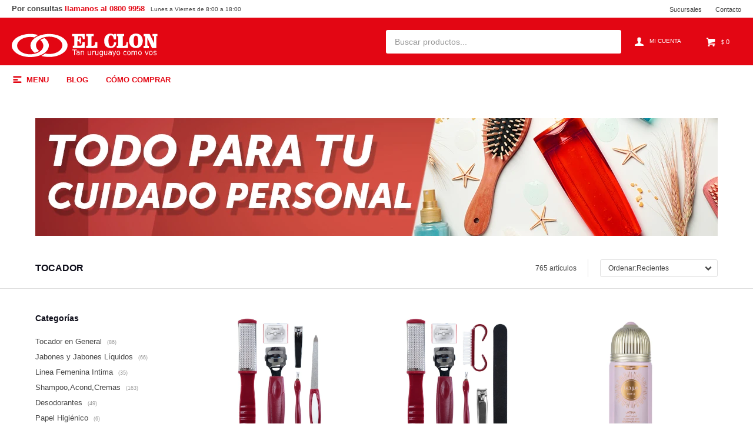

--- FILE ---
content_type: text/html; charset=utf-8
request_url: https://www.elclon.com.uy/tocador/tocador?color=beige
body_size: 14998
content:
 <!DOCTYPE html> <html lang="es" class="no-js"> <head itemscope itemtype="http://schema.org/WebSite"> <meta charset="utf-8" /> <script> const GOOGLE_MAPS_CHANNEL_ID = '37'; </script> <link rel='preconnect' href='https://f.fcdn.app' /> <link rel='preconnect' href='https://fonts.googleapis.com' /> <link rel='preconnect' href='https://www.facebook.com' /> <link rel='preconnect' href='https://www.google-analytics.com' /> <link rel="dns-prefetch" href="https://cdnjs.cloudflare.com" /> <title itemprop='name'>Tocador — El Clon</title> <meta name="description" content="" /> <meta name="keywords" content="Tocador,Tocador en General,Jabones y Jabones Líquidos,Linea Femenina Intima,Shampoo,Acond,Cremas,Desodorantes,Papel Higiénico,Pañales y toallitas,Higiene Bucal,Perfumería,Botiquín,Cuidado Capilar y Coloración,Cuidado Personal" /> <link itemprop="url" rel="canonical" href="https://www.elclon.com.uy/tocador/tocador?color=beige" /> <meta property="og:title" content="Tocador — El Clon" /><meta property="og:description" content="" /><meta property="og:type" content="website" /><meta property="og:image" content="https://www.elclon.com.uy/public/web/img/logo-og.png"/><meta property="og:url" content="https://www.elclon.com.uy/tocador/tocador?color=beige" /><meta property="og:site_name" content="El Clon" /> <meta name='twitter:description' content='' /> <meta name='twitter:image' content='https://www.elclon.com.uy/public/web/img/logo-og.png' /> <meta name='twitter:url' content='https://www.elclon.com.uy/tocador/tocador?color=beige' /> <meta name='twitter:card' content='summary' /> <meta name='twitter:title' content='Tocador — El Clon' /> <script>document.getElementsByTagName('html')[0].setAttribute('class', 'js ' + ('ontouchstart' in window || navigator.msMaxTouchPoints ? 'is-touch' : 'no-touch'));</script> <script> var FN_TC = { M1 : 37.58, M2 : 1 }; </script> <meta id='viewportMetaTag' name="viewport" content="width=device-width, initial-scale=1.0, maximum-scale=1,user-scalable=no"> <link rel="shortcut icon" href="https://f.fcdn.app/assets/commerce/www.elclon.com.uy/c508_2392/public/web/favicon.ico" /> <link rel="apple-itouch-icon" href="https://f.fcdn.app/assets/commerce/www.elclon.com.uy/35a9_e88f/public/web/favicon.png" /> <link href="https://fonts.googleapis.com/css?family=Nunito:400,400i,700,700i" rel="stylesheet"> <!-- Global site icommktpush (icommktpush.js) - ICOMMKT Push -- v2.0 --> <script> if(!window['_WPN']) { (function(j,l,p,v,n,t,pu){j['_WPN']=n;j[n]=j[n]||function(){(j[n].q=j[n].q ||[]).push(arguments)},j[n].l=1*new Date();t=l.createElement(p),pu=l.getElementsByTagName(p)[0];t.async=1; t.src=v;pu.parentNode.insertBefore(t,pu);})(window,document,'script', 'https://d12zyq17vm1xwx.cloudfront.net/v2/wpn.min.js','wpn'); wpn('initialize', 14192, 'notifications-icommkt.com', 'track-icommkt.com'); wpn('checkSubscription'); wpn('pageView'); }</script> <link href="https://f.fcdn.app/assets/commerce/www.elclon.com.uy/0000_0d12/s.46284114861290864691423646389352.css" rel="stylesheet"/> <script src="https://f.fcdn.app/assets/commerce/www.elclon.com.uy/0000_0d12/s.79902161423883432716931025167524.js"></script> <!--[if lt IE 9]> <script type="text/javascript" src="https://cdnjs.cloudflare.com/ajax/libs/html5shiv/3.7.3/html5shiv.js"></script> <![endif]--> <link rel="manifest" href="https://f.fcdn.app/assets/manifest.json" /> </head> <body id='pgCatalogo' class='headerMenuFullWidth footer1 buscadorSearchField compraDropDown compraLeft filtrosFixed fichaMobileFixedActions pc-tocador itemsFilaMobileSmall items3'> <script> (function (d, s, id) { var js, fjs = d.getElementsByTagName(s)[0]; if (d.getElementById(id)) return; js = d.createElement(s); js.id = id; js.setAttribute('defer', 'defer'); /* */ js.src = 'https://connect.facebook.net/es_LA/sdk/xfbml.customerchat.js#xfbml=1&version=v3.0&autoLogAppEvents=1'; /* */ fjs.parentNode.insertBefore(js, fjs); }(document, 'script', 'facebook-jssdk')); </script> <div class="fb-customerchat" greeting_dialog_display="hide" page_id="423345094432077" logged_in_greeting="Hola, ¿en que te podemos ayudar?" logged_out_greeting="Hola, ¿en que te podemos ayudar?"></div> <div id="pre"> <div id="wrapper"> <header id="header" role="banner"> <div class="cnt"> <div id="logo"><a href="/"><img src="https://f.fcdn.app/assets/commerce/www.elclon.com.uy/bfde_49cf/public/web/img/logo.svg" alt="El Clon" /></a></div> <nav id="menu" data-fn="fnMainMenu"> <ul class="lst main"> <li class="it catalogo fn-desktopOnly"> <a href='https://www.elclon.com.uy/catalogo' target='_self' class="tit">Menu</a> <div class="subMenu"> <div class="cnt"> <ul> <li class="hdr alimentos"><a target="_self" href="https://www.elclon.com.uy/alimentos" class="tit">Alimentos</a> <div class="menuDesplegable"> <ul> <li><a href="https://www.elclon.com.uy/alimentos/alimentos/aceites" target="_self">Aceites</a> </li> <li><a href="https://www.elclon.com.uy/alimentos/alimentos/alimentos-en-general" target="_self">Alimentos en general</a> </li> <li><a href="https://www.elclon.com.uy/alimentos/alimentos/arroz" target="_self">Arroz</a> </li> <li><a href="https://www.elclon.com.uy/alimentos/alimentos/bebidas-c-alcohol" target="_self">Bebidas con Alcohol</a> </li> <li><a href="https://www.elclon.com.uy/alimentos/alimentos/bebidas-s-alcohol" target="_self">Bebidas sin Alcohol</a> </li> <li><a href="https://www.elclon.com.uy/alimentos/alimentos/dulces" target="_self">Dulces</a> </li> <li><a href="https://www.elclon.com.uy/alimentos/alimentos/enlatados" target="_self">Enlatados</a> </li> <li><a href="https://www.elclon.com.uy/alimentos/alimentos/fideos" target="_self">Fideos</a> </li> <li><a href="https://www.elclon.com.uy/alimentos/alimentos/yerbas" target="_self">Yerbas</a> </li> <li><a href="https://www.elclon.com.uy/alimentos/alimentos/snacks" target="_self">Snacks</a> </li> <li><a href="https://www.elclon.com.uy/alimentos/alimentos/aderezos" target="_self">Aderezos</a> </li> <li><a href="https://www.elclon.com.uy/alimentos/alimentos/condimentos-y-especias" target="_self">Condimentos y especias</a> </li> <li><a href="https://www.elclon.com.uy/alimentos/alimentos/desayuno" target="_self">Desayuno</a> </li> <li><a href="https://www.elclon.com.uy/alimentos/alimentos/golosinas-y-chocolates" target="_self">Golosinas y chocolates</a> </li> <li><a href="https://www.elclon.com.uy/alimentos/alimentos/galletas-dulces" target="_self">Galletas Dulces</a> </li> <li><a href="https://www.elclon.com.uy/alimentos/alimentos/galletas-saladas" target="_self">Galletas Saladas</a> </li> <li><a href="https://www.elclon.com.uy/alimentos/alimentos/salsas" target="_self">Salsas</a> </li> <li><a href="https://www.elclon.com.uy/alimentos/alimentos/legumbres" target="_self">Legumbres</a> </li> <li><a href="https://www.elclon.com.uy/alimentos/alimentos/cafe-y-te" target="_self">Café y Té</a> </li> <li><a href="https://www.elclon.com.uy/alimentos/alimentos/postres" target="_self">Postres</a> </li> <li><a href="https://www.elclon.com.uy/alimentos/alimentos/sopas" target="_self">Sopas</a> </li> <li><a href="https://www.elclon.com.uy/alimentos/alimentos/alimentos-navidenos" target="_self">Alimentos Navideños</a> </li> <li><a href="https://www.elclon.com.uy/alimentos/alimentos/harinas-y-levaduras" target="_self">Harinas y Levaduras</a> </li> <li><a href="https://www.elclon.com.uy/alimentos/alimentos/cervezas" target="_self">Cervezas</a> </li> <li><a href="https://www.elclon.com.uy/alimentos/alimentos/whisky" target="_self">Whisky</a> </li> <li><a href="https://www.elclon.com.uy/alimentos/alimentos/vinos" target="_self">Vinos</a> </li> </ul> <div class="banners"> </div> </div> </li> <li class="hdr tocador"><a target="_self" href="https://www.elclon.com.uy/tocador" class="tit">Tocador</a> <div class="menuDesplegable"> <ul> <li><a href="https://www.elclon.com.uy/tocador/tocador/tocador-en-general" target="_self">Tocador en General</a> </li> <li><a href="https://www.elclon.com.uy/tocador/tocador/jabones-y-jabones-liquidos" target="_self">Jabones y Jabones Líquidos</a> </li> <li><a href="https://www.elclon.com.uy/tocador/tocador/linea-femenina-intima" target="_self">Linea Femenina Intima</a> </li> <li><a href="https://www.elclon.com.uy/tocador/tocador/shampoo-acond-cremas" target="_self">Shampoo,Acond,Cremas</a> </li> <li><a href="https://www.elclon.com.uy/tocador/tocador/desodorantes" target="_self">Desodorantes</a> </li> <li><a href="https://www.elclon.com.uy/tocador/tocador/papel-higienico" target="_self">Papel Higiénico</a> </li> <li><a href="https://www.elclon.com.uy/tocador/tocador/panales-y-toallitas" target="_self">Pañales y toallitas</a> </li> <li><a href="https://www.elclon.com.uy/tocador/tocador/higiene-bucal" target="_self">Higiene Bucal</a> </li> <li><a href="https://www.elclon.com.uy/tocador/tocador/perfumeria" target="_self">Perfumería</a> </li> <li><a href="https://www.elclon.com.uy/tocador/tocador/botiquin" target="_self">Botiquín</a> </li> <li><a href="https://www.elclon.com.uy/tocador/tocador/cuidado-capilar-y-coloracion" target="_self">Cuidado Capilar y Coloración</a> </li> <li><a href="https://www.elclon.com.uy/tocador/tocador/cuidado-personal" target="_self">Cuidado Personal</a> </li> </ul> <div class="banners"> </div> </div> </li> <li class="hdr limpieza"><a target="_self" href="https://www.elclon.com.uy/limpieza" class="tit">Limpieza</a> <div class="menuDesplegable"> <ul> <li><a href="https://www.elclon.com.uy/limpieza/limpieza/limpieza-hogar" target="_self">Limpieza Hogar</a> </li> <li><a href="https://www.elclon.com.uy/limpieza/limpieza/limpieza-ropa" target="_self">Limpieza Ropa</a> </li> <li><a href="https://www.elclon.com.uy/limpieza/limpieza/limpieza-en-general" target="_self">Limpieza en General</a> </li> <li><a href="https://www.elclon.com.uy/limpieza/limpieza/insecticidas" target="_self">Insecticidas</a> </li> <li><a href="https://www.elclon.com.uy/limpieza/limpieza/desodorantes" target="_self">Desodorantes</a> </li> <li><a href="https://www.elclon.com.uy/limpieza/limpieza/detergentes" target="_self">Detergentes</a> </li> <li><a href="https://www.elclon.com.uy/limpieza/limpieza/limpiadores" target="_self">Limpiadores</a> </li> <li><a href="https://www.elclon.com.uy/limpieza/limpieza/acc-limpieza" target="_self">Acc Limpieza</a> </li> <li><a href="https://www.elclon.com.uy/limpieza/limpieza/jabones-ropa" target="_self">Jabones Ropa</a> </li> <li><a href="https://www.elclon.com.uy/limpieza/limpieza/suavizantes-ropa" target="_self">Suavizantes Ropa</a> </li> <li><a href="https://www.elclon.com.uy/limpieza/limpieza/aromatizantes-ropa" target="_self">Aromatizantes Ropa</a> </li> <li><a href="https://www.elclon.com.uy/limpieza/limpieza/pisos-muebles-lustre" target="_self">Pisos, Muebles, Lustre</a> </li> <li><a href="https://www.elclon.com.uy/limpieza/limpieza/bolsas-de-residuos" target="_self">Bolsas de residuos</a> </li> </ul> <div class="banners"> </div> </div> </li> <li class="hdr hogar"><a target="_self" href="https://www.elclon.com.uy/hogar" class="tit">Hogar</a> <div class="menuDesplegable"> <ul> <li><a href="https://www.elclon.com.uy/hogar/ferreteria" target="_self">Ferretería</a> <ul> <li><a href="https://www.elclon.com.uy/hogar/ferreteria/accesorios-generales" target="_self">Accesorios generales</a> <li><a href="https://www.elclon.com.uy/hogar/ferreteria/articulos-de-electricidad" target="_self">Electricidad</a> <li><a href="https://www.elclon.com.uy/hogar/ferreteria/cajas-y-carros-de-herramientas" target="_self">Cajas y carros de herramientas</a> <li><a href="https://www.elclon.com.uy/hogar/ferreteria/escaleras" target="_self">Escaleras</a> <li><a href="https://www.elclon.com.uy/hogar/ferreteria/herramientas-de-mano" target="_self">Herramientas de mano</a> <li><a href="https://www.elclon.com.uy/hogar/ferreteria/herramientas-electricas" target="_self">Herramientas electricas</a> <li><a href="https://www.elclon.com.uy/hogar/ferreteria/linternas" target="_self">Linternas</a> </ul> </li> <li><a href="https://www.elclon.com.uy/hogar/bazar" target="_self">Bazar</a> <ul> <li><a href="https://www.elclon.com.uy/hogar/bazar/jarras-y-botellas" target="_self">Botellas y jarras</a> <li><a href="https://www.elclon.com.uy/hogar/bazar/bowl" target="_self">Bowl</a> <li><a href="https://www.elclon.com.uy/hogar/bazar/cubiertos-y-menage" target="_self">Cubiertos Y Menage</a> <li><a href="https://www.elclon.com.uy/hogar/bazar/juegos-de-vajilla" target="_self">Juegos de vajilla ,café y té</a> <li><a href="https://www.elclon.com.uy/hogar/bazar/limpieza-ropa" target="_self">Limpieza Ropa</a> <li><a href="https://www.elclon.com.uy/hogar/bazar/baterias-de-cocina" target="_self">Baterías de cocina</a> <li><a href="https://www.elclon.com.uy/hogar/bazar/productos-de-melamina" target="_self">Productos de Melamina</a> <li><a href="https://www.elclon.com.uy/hogar/bazar/recipientes-hermeticos" target="_self">Recipientes herméticos</a> <li><a href="https://www.elclon.com.uy/hogar/bazar/tazas-y-jarras" target="_self">Tazas y jarras</a> <li><a href="https://www.elclon.com.uy/hogar/bazar/termos" target="_self">Termos</a> <li><a href="https://www.elclon.com.uy/hogar/bazar/vasos-y-copas" target="_self">Vasos y copas</a> <li><a href="https://www.elclon.com.uy/hogar/bazar/cocina" target="_self">Cocina</a> <li><a href="https://www.elclon.com.uy/hogar/bazar/bano" target="_self">Baño</a> <li><a href="https://www.elclon.com.uy/hogar/bazar/bandejas-y-fuentes" target="_self">Bandejas y Fuentes</a> </ul> </li> <li><a href="https://www.elclon.com.uy/hogar/decoracion" target="_self">Decoración</a> <ul> <li><a href="https://www.elclon.com.uy/hogar/decoracion/alcancias" target="_self">Alcancías</a> <li><a href="https://www.elclon.com.uy/hogar/decoracion/alfombras-y-puff" target="_self">Alfombras y puff</a> <li><a href="https://www.elclon.com.uy/hogar/decoracion/articulos-para-la-casa" target="_self">Artículos para la casa</a> <li><a href="https://www.elclon.com.uy/hogar/decoracion/canastos" target="_self">Canastos</a> <li><a href="https://www.elclon.com.uy/hogar/decoracion/cuadros" target="_self">Cuadros</a> <li><a href="https://www.elclon.com.uy/hogar/decoracion/cuencas-de-vidrio" target="_self">Cuencas de vidrio</a> <li><a href="https://www.elclon.com.uy/hogar/decoracion/espejos" target="_self">Espejos</a> <li><a href="https://www.elclon.com.uy/hogar/decoracion/estuches-de-vino-y-destapadores" target="_self">Estuches de vino y destapadores</a> <li><a href="https://www.elclon.com.uy/hogar/decoracion/figuras-de-poliresina" target="_self">Figuras de poliresina</a> <li><a href="https://www.elclon.com.uy/hogar/decoracion/floreros-jarrones-y-copones" target="_self">Floreros, jarrones y copones</a> <li><a href="https://www.elclon.com.uy/hogar/decoracion/lamparas" target="_self">Lamparas</a> <li><a href="https://www.elclon.com.uy/hogar/decoracion/latas-y-latones" target="_self">Latas y Latones</a> <li><a href="https://www.elclon.com.uy/hogar/decoracion/portarretratos" target="_self">Portaretratos</a> <li><a href="https://www.elclon.com.uy/hogar/decoracion/relojes" target="_self">Relojes</a> <li><a href="https://www.elclon.com.uy/hogar/decoracion/souvenir" target="_self">Souvenir</a> <li><a href="https://www.elclon.com.uy/hogar/decoracion/velas-inciensos-y-aromatizadores" target="_self">Velas y aromatizadores</a> </ul> </li> <li><a href="https://www.elclon.com.uy/hogar/electrodomesticos" target="_self">Electrodomésticos</a> <ul> <li><a href="https://www.elclon.com.uy/hogar/electrodomesticos/audio-y-video" target="_self">Audio y video</a> <li><a href="https://www.elclon.com.uy/hogar/electrodomesticos/cocina" target="_self">Cocina</a> <li><a href="https://www.elclon.com.uy/hogar/electrodomesticos/computacion" target="_self">Computación</a> <li><a href="https://www.elclon.com.uy/hogar/electrodomesticos/cuidado-personal" target="_self">Cuidado personal</a> <li><a href="https://www.elclon.com.uy/hogar/electrodomesticos/para-el-hogar" target="_self">Para el hogar</a> <li><a href="https://www.elclon.com.uy/hogar/electrodomesticos/invierno" target="_self">Invierno</a> </ul> </li> <li><a href="https://www.elclon.com.uy/hogar/muebles" target="_self">Muebles</a> <ul> <li><a href="https://www.elclon.com.uy/hogar/muebles/accesorios-y-decoracion" target="_self">Accesorios y decoración</a> <li><a href="https://www.elclon.com.uy/hogar/muebles/jardin-y-exteriores" target="_self">Jardín y exteriores</a> <li><a href="https://www.elclon.com.uy/hogar/muebles/juegos-de-living" target="_self">Juegos de living</a> <li><a href="https://www.elclon.com.uy/hogar/muebles/muebles-de-cocina" target="_self">Muebles de cocina</a> <li><a href="https://www.elclon.com.uy/hogar/muebles/muebles-de-oficina" target="_self">Muebles de oficina</a> <li><a href="https://www.elclon.com.uy/hogar/muebles/muebles-infantiles" target="_self">Muebles infantiles</a> </ul> </li> <li><a href="https://www.elclon.com.uy/hogar/ropa-blanca" target="_self">Ropa blanca</a> <ul> <li><a href="https://www.elclon.com.uy/hogar/ropa-blanca/bano" target="_self">Baño textil</a> <li><a href="https://www.elclon.com.uy/hogar/ropa-blanca/cama" target="_self">Cama textil</a> <li><a href="https://www.elclon.com.uy/hogar/ropa-blanca/cocina" target="_self">Cocina textil</a> </ul> </li> </ul> <div class="banners"> </div> </div> </li> <li class="hdr jugueteria"><a target="_self" href="https://www.elclon.com.uy/jugueteria" class="tit">Juguetería</a> <div class="menuDesplegable"> <ul> <li><a href="https://www.elclon.com.uy/jugueteria/juegos-y-juguetes/juegos-bebes" target="_self">Juegos bebés</a> </li> <li><a href="https://www.elclon.com.uy/jugueteria/juegos-y-juguetes/bicicletas-y-accesorios" target="_self">Bicicletas y accesorios</a> </li> <li><a href="https://www.elclon.com.uy/jugueteria/juegos-y-juguetes/deporte" target="_self">Deportes</a> </li> <li><a href="https://www.elclon.com.uy/jugueteria/juegos-y-juguetes/inflables" target="_self">Inflables</a> </li> <li><a href="https://www.elclon.com.uy/jugueteria/juegos-y-juguetes/juegos-de-mesa" target="_self">Juegos de mesa</a> </li> <li><a href="https://www.elclon.com.uy/jugueteria/juegos-y-juguetes/juguetes-didacticos" target="_self">Juguetes didácticos</a> </li> <li><a href="https://www.elclon.com.uy/jugueteria/juegos-y-juguetes/peluches" target="_self">Peluches</a> </li> <li><a href="https://www.elclon.com.uy/jugueteria/juegos-y-juguetes/vehiculos" target="_self">Vehículos</a> </li> <li><a href="https://www.elclon.com.uy/jugueteria/juegos-y-juguetes/munecas" target="_self">Muñecas</a> </li> <li><a href="https://www.elclon.com.uy/jugueteria/juegos-y-juguetes/aire-libre" target="_self">Aire Libre</a> </li> <li><a href="https://www.elclon.com.uy/jugueteria/juegos-y-juguetes/juegos-de-salon" target="_self">Juegos de Salón</a> </li> <li><a href="https://www.elclon.com.uy/jugueteria/juegos-y-juguetes/juguetes-de-accion" target="_self">Juguetes de Acción</a> </li> <li><a href="https://www.elclon.com.uy/jugueteria/juegos-y-juguetes/instrumentos-musicales" target="_self">Instrumentos Musicales</a> </li> </ul> <div class="banners"> </div> </div> </li> <li class="hdr papeleria"><a target="_self" href="https://www.elclon.com.uy/papeleria" class="tit">Papelería</a> <div class="menuDesplegable"> <ul> <li><a href="https://www.elclon.com.uy/papeleria/accesorios-para-oficina" target="_self">Accesorios para oficina</a> </li> <li><a href="https://www.elclon.com.uy/papeleria/escolares" target="_self">Escolares</a> </li> <li><a href="https://www.elclon.com.uy/papeleria/cuadernos" target="_self">Cuadernos</a> </li> <li><a href="https://www.elclon.com.uy/papeleria/agendas" target="_self">Agendas</a> </li> <li><a href="https://www.elclon.com.uy/papeleria/bolsas-de-regalo-y-papel" target="_self">Bolsas y papel de regalo</a> </li> <li><a href="https://www.elclon.com.uy/papeleria/calculadoras" target="_self">Calculadoras</a> </li> <li><a href="https://www.elclon.com.uy/papeleria/papel-fotocopia" target="_self">Papel fotocopia</a> </li> <li><a href="https://www.elclon.com.uy/papeleria/pegotines" target="_self">Pegotines</a> </li> <li><a href="https://www.elclon.com.uy/papeleria/tarjeteria" target="_self">Tarjetería</a> </li> <li><a href="https://www.elclon.com.uy/papeleria/cuadernolas" target="_self">Cuadernolas</a> </li> </ul> <div class="banners"> </div> </div> </li> <li class="hdr tiempo-libre"><a target="_self" href="https://www.elclon.com.uy/tiempo-libre" class="tit">Tiempo Libre</a> <div class="menuDesplegable"> <ul> <li><a href="https://www.elclon.com.uy/tiempo-libre/camping" target="_self">Camping</a> <ul> <li><a href="https://www.elclon.com.uy/tiempo-libre/camping/accesorios-de-camping" target="_self">Accesorios de camping</a> <li><a href="https://www.elclon.com.uy/tiempo-libre/camping/carpas" target="_self">Carpas</a> <li><a href="https://www.elclon.com.uy/tiempo-libre/camping/colchones-y-sobres-de-dormir" target="_self">Colchones, colchonetas y sobres</a> <li><a href="https://www.elclon.com.uy/tiempo-libre/camping/conservadoras" target="_self">Conservadoras</a> <li><a href="https://www.elclon.com.uy/tiempo-libre/camping/muebles-de-camping" target="_self">Muebles de camping</a> </ul> </li> <li><a href="https://www.elclon.com.uy/tiempo-libre/jardineria" target="_self">Jardinería</a> <ul> <li><a href="https://www.elclon.com.uy/tiempo-libre/jardineria/accesorios-de-jardineria" target="_self">Accesorios de Jardinería</a> <li><a href="https://www.elclon.com.uy/tiempo-libre/jardineria/flores-artificiales" target="_self">Flores artificiales</a> <li><a href="https://www.elclon.com.uy/tiempo-libre/jardineria/macetas-y-platos" target="_self">Macetas y Platos</a> </ul> </li> <li><a href="https://www.elclon.com.uy/tiempo-libre/piscinas" target="_self">Piscinas</a> <ul> <li><a href="https://www.elclon.com.uy/tiempo-libre/piscinas/accesorios-piscinas" target="_self">Accesorios para piscinas</a> <li><a href="https://www.elclon.com.uy/tiempo-libre/piscinas/piscinas-estructurales" target="_self">Piscinas estructurales</a> <li><a href="https://www.elclon.com.uy/tiempo-libre/piscinas/piscinas-gomones" target="_self">Piscinas gomones</a> <li><a href="https://www.elclon.com.uy/tiempo-libre/piscinas/piscinas-inflables" target="_self">Piscinas inflables</a> </ul> </li> </ul> <div class="banners"> </div> </div> </li> <li class="hdr fiestas"><a target="_self" href="https://www.elclon.com.uy/fiestas" class="tit">Fiestas</a> <div class="menuDesplegable"> <ul> <li><a href="https://www.elclon.com.uy/fiestas/cotillon" target="_self">Cotillón</a> <ul> <li><a href="https://www.elclon.com.uy/fiestas/cotillon/art-descartables" target="_self">Artículos descartables</a> <li><a href="https://www.elclon.com.uy/fiestas/cotillon/articulos-de-fiesta" target="_self">Artículos de fiesta</a> <li><a href="https://www.elclon.com.uy/fiestas/cotillon/banderas" target="_self">Banderas</a> <li><a href="https://www.elclon.com.uy/fiestas/cotillon/disfraces-y-accesorios" target="_self">Disfraces y accesorios</a> <li><a href="https://www.elclon.com.uy/fiestas/cotillon/servilletas" target="_self">Servilletas</a> <li><a href="https://www.elclon.com.uy/fiestas/cotillon/halloween" target="_self">Halloween</a> </ul> </li> </ul> <div class="banners"> </div> </div> </li> <li class="hdr marroquineria"><a target="_self" href="https://www.elclon.com.uy/catalogo/marroquineria" class="tit">Marroquinería</a> <div class="menuDesplegable"> <ul> <li><a href="https://www.elclon.com.uy/catalogo/marroquineria/carteras" target="_self">Carteras</a> </li> <li><a href="https://www.elclon.com.uy/catalogo/marroquineria/bolsos-y-portafolios" target="_self">Bolsos y Portafolios</a> </li> <li><a href="https://www.elclon.com.uy/catalogo/marroquineria/accesorios" target="_self">Accesorios</a> </li> <li><a href="https://www.elclon.com.uy/catalogo/marroquineria/mochilas" target="_self">Mochilas</a> </li> <li><a href="https://www.elclon.com.uy/catalogo/marroquineria/valijas" target="_self">Valijas</a> </li> </ul> <div class="banners"> </div> </div> </li> <li class="hdr vestimenta"><a target="_self" href="https://www.elclon.com.uy/vestimenta" class="tit">Vestimenta</a> <div class="menuDesplegable"> <ul> <li><a href="https://www.elclon.com.uy/vestimenta/vestimenta" target="_self">Vestimenta</a> <ul> <li><a href="https://www.elclon.com.uy/vestimenta/vestimenta/accesorios" target="_self">Accesorios</a> <li><a href="https://www.elclon.com.uy/vestimenta/vestimenta/vestimenta-escolar" target="_self">Uniformes escolares</a> <li><a href="https://www.elclon.com.uy/vestimenta/vestimenta/invierno" target="_self">Invierno</a> <li><a href="https://www.elclon.com.uy/vestimenta/vestimenta/medias" target="_self">Medias</a> <li><a href="https://www.elclon.com.uy/vestimenta/vestimenta/merceria" target="_self">Mercería</a> <li><a href="https://www.elclon.com.uy/vestimenta/vestimenta/ropa-interior" target="_self">Ropa interior</a> <li><a href="https://www.elclon.com.uy/vestimenta/vestimenta/verano" target="_self">Verano</a> </ul> </li> <li><a href="https://www.elclon.com.uy/vestimenta/calzado" target="_self">Calzado</a> <ul> <li><a href="https://www.elclon.com.uy/vestimenta/calzado/botas" target="_self">Botas</a> <li><a href="https://www.elclon.com.uy/vestimenta/calzado/deportivos" target="_self">Deportivos</a> <li><a href="https://www.elclon.com.uy/vestimenta/calzado/ojotas" target="_self">Ojotas</a> <li><a href="https://www.elclon.com.uy/vestimenta/calzado/pantuflas" target="_self">Pantuflas</a> <li><a href="https://www.elclon.com.uy/vestimenta/calzado/zapatos" target="_self">Zapatos</a> <li><a href="https://www.elclon.com.uy/vestimenta/calzado/accesorios-para-calzado" target="_self">Accesorios para calzado</a> </ul> </li> </ul> <div class="banners"> </div> </div> </li> <li class="hdr bebe"><a target="_self" href="https://www.elclon.com.uy/bebe" class="tit">Bebé</a> <div class="menuDesplegable"> <ul> <li><a href="https://www.elclon.com.uy/bebe/coches-y-andadores" target="_self">Coches y andadores</a> </li> <li><a href="https://www.elclon.com.uy/bebe/accesorios" target="_self">Accesorios</a> </li> </ul> <div class="banners"> </div> </div> </li> </ul> </div> </div> </li> <li class="it "> <a href='https://www.elclon.com.uy/blog' target='_blank' class="tit">Blog</a> </li> <li class="it "> <a href='https://www.elclon.com.uy/como-comprar' target='_self' class="tit">Cómo comprar</a> </li> </ul> </nav> <div class="toolsItem frmBusqueda" data-version='1'> <button type="button" class="btnItem btnMostrarBuscador"> <span class="ico"></span> <span class="txt"></span> </button> <form action="/catalogo"> <div class="cnt"> <span class="btnCerrar"> <span class="ico"></span> <span class="txt"></span> </span> <label class="lbl"> <b>Buscar productos</b> <input maxlength="48" required="" autocomplete="off" type="search" name="q" placeholder="Buscar productos..." /> </label> <button class="btnBuscar" type="submit"> <span class="ico"></span> <span class="txt"></span> </button> </div> </form> </div> <div class="toolsItem accesoMiCuentaCnt" data-logged="off" data-version='1'> <a href="/mi-cuenta" class="btnItem btnMiCuenta"> <span class="ico"></span> <span class="txt"></span> <span class="usuario"> <span class="nombre"></span> <span class="apellido"></span> </span> </a> <div class="miCuentaMenu"> <ul class="lst"> <li class="it"><a href='/mi-cuenta/mis-datos' class="tit" >Mis datos</a></li> <li class="it"><a href='/mi-cuenta/direcciones' class="tit" >Mis direcciones</a></li> <li class="it"><a href='/mi-cuenta/compras' class="tit" >Mis compras</a></li> <li class="it"><a href='/mi-cuenta/wish-list' class="tit" >Wish List</a></li> <li class="it itSalir"><a href='/salir' class="tit" >Salir</a></li> </ul> </div> </div> <div id="miCompra" data-show="off" data-fn="fnMiCompra" class="toolsItem" data-version="1"> </div> <div id="infoTop"><span class="tel">Por consultas <b>llamanos al 0800 9958</b></span>Lunes a Viernes de 8:00 a 18:00</div> <nav id="menuTop"> <ul class="lst"> <li class="it "><a target="_self" class="tit" href="https://www.elclon.com.uy/tiendas">Sucursales</a></li> <li class="it "><a target="_self" class="tit" href="https://www.elclon.com.uy/contacto">Contacto</a></li> </ul> </nav> <a id="btnMainMenuMobile" href="javascript:mainMenuMobile.show();"><span class="ico">&#59421;</span><span class="txt">Menú</span></a> </div> </header> <!-- end:header --> <div id="central" data-catalogo="on" data-tit="Tocador " data-url="https://www.elclon.com.uy/tocador/tocador?color=beige" data-total="765" data-pc="tocador"> <div id="catalogoBannerListado"> <div data-id="177" data-area="ListadoProductos" class="banner"><picture><source media="(min-width: 1280px)" srcset="//f.fcdn.app/imgs/d8f3d2/www.elclon.com.uy/clonuy/d4ba/webp/recursos/910/1160x200/1160x200.jpg" width='1160' height='200' ><source media="(max-width: 1279px) and (min-width: 1024px)" srcset="//f.fcdn.app/imgs/31364b/www.elclon.com.uy/clonuy/ca4d/webp/recursos/911/980x200/980x200.jpg" width='980' height='200' ><source media="(max-width: 640px) AND (orientation: portrait)" srcset="//f.fcdn.app/imgs/47d004/www.elclon.com.uy/clonuy/9657/webp/recursos/913/0x0/1024x400.jpg" ><source media="(max-width: 1023px)" srcset="//f.fcdn.app/imgs/379e3d/www.elclon.com.uy/clonuy/9657/webp/recursos/912/1024x400/1024x400.jpg" width='1024' height='400' ><img src="//f.fcdn.app/imgs/d8f3d2/www.elclon.com.uy/clonuy/d4ba/webp/recursos/910/1160x200/1160x200.jpg" alt="Listado Tocador" width='1160' height='200' ></picture></div> </div> <div id="wrapperFicha"></div> <div class='hdr'> <h1 class="tit">Tocador</h1> <div class="tools"> <div class="tot">765 artículos </div> <span class="btn btn01 btnMostrarFiltros" title="Filtrar productos"></span> <div class="orden"><select name='ord' class="custom" id='cboOrdenCatalogo' data-pred="new" ><option value="new" selected="selected" >Recientes</option><option value="cat" >Categoría</option><option value="pra" >Menor precio</option><option value="prd" >Mayor precio</option></select></div> </div> </div> <section id="main" role="main"> <div id='catalogoProductos' class='articleList aListProductos ' data-tot='12' data-totAbs='765' data-cargarVariantes='1'><div class='it grp9 grp24 grp26 grp197' data-disp='1' data-codProd='814920' data-codVar='0' data-im='//f.fcdn.app/imgs/b0397b/www.elclon.com.uy/clonuy/4417/webp/catalogo/814920-1/40x40/set-de-pedicura-6-piezas-set-de-pedicura-6-piezas.jpg'><div class='cnt'><a class="img" href="https://www.elclon.com.uy/catalogo/set-de-pedicura-6-piezas_814920_0" title="Set de pedicura 6 piezas"> <div class="logoMarca"></div> <div class="cocardas"></div> <img loading='lazy' src='//f.fcdn.app/imgs/de3f25/www.elclon.com.uy/clonuy/4417/webp/catalogo/814920-1/460_460/set-de-pedicura-6-piezas-set-de-pedicura-6-piezas.jpg' alt='Set de pedicura 6 piezas Set de pedicura 6 piezas' width='460' height='460' /> <span data-fn="fnLoadImg" data-src="//f.fcdn.app/imgs/7e3f29/www.elclon.com.uy/clonuy/c164/webp/catalogo/814920-2/460_460/set-de-pedicura-6-piezas-set-de-pedicura-6-piezas.jpg" data-alt="" data-w="460" data-h="460"></span> </a> <div class="info"> <a class="tit" href="https://www.elclon.com.uy/catalogo/set-de-pedicura-6-piezas_814920_0" title="Set de pedicura 6 piezas"><h2>Set de pedicura 6 piezas</h2></a> <div class="precios"> <strong class="precio venta"><span class="sim">$</span> <span class="monto">259</span></strong> </div> <button class="btn btn01 btnComprar" onclick="miCompra.agregarArticulo('1:814920:0:U:1',1)" data-sku="1:814920:0:U:1"><span></span></button> <div class="variantes"></div> </div><input type="hidden" class="json" style="display:none" value="{&quot;sku&quot;:{&quot;fen&quot;:&quot;1:814920:0:U:1&quot;,&quot;com&quot;:&quot;814920&quot;},&quot;producto&quot;:{&quot;codigo&quot;:&quot;814920&quot;,&quot;nombre&quot;:&quot;Set de pedicura 6 piezas&quot;,&quot;categoria&quot;:&quot;Tocador &gt; Tocador en General&quot;,&quot;marca&quot;:&quot;El Clon&quot;},&quot;variante&quot;:{&quot;codigo&quot;:&quot;0&quot;,&quot;codigoCompleto&quot;:&quot;8149200&quot;,&quot;nombre&quot;:&quot;Set de pedicura 6 piezas&quot;,&quot;nombreCompleto&quot;:&quot;Set de pedicura 6 piezas&quot;,&quot;img&quot;:{&quot;u&quot;:&quot;\/\/f.fcdn.app\/imgs\/303457\/www.elclon.com.uy\/clonuy\/4417\/webp\/catalogo\/814920-1\/1024-1024\/set-de-pedicura-6-piezas-set-de-pedicura-6-piezas.jpg&quot;},&quot;url&quot;:&quot;https:\/\/www.elclon.com.uy\/catalogo\/set-de-pedicura-6-piezas_814920_0&quot;,&quot;tieneStock&quot;:false,&quot;ordenVariante&quot;:&quot;999&quot;},&quot;nomPresentacion&quot;:&quot;UNICA&quot;,&quot;nombre&quot;:&quot;Set de pedicura 6 piezas&quot;,&quot;nombreCompleto&quot;:&quot;Set de pedicura 6 piezas&quot;,&quot;precioMonto&quot;:259,&quot;moneda&quot;:{&quot;nom&quot;:&quot;M1&quot;,&quot;nro&quot;:858,&quot;cod&quot;:&quot;UYU&quot;,&quot;sim&quot;:&quot;$&quot;},&quot;sale&quot;:false,&quot;outlet&quot;:false,&quot;nuevo&quot;:false}" /></div></div><div class='it grp9 grp24 grp26 grp197' data-disp='1' data-codProd='814922' data-codVar='0' data-im='//f.fcdn.app/imgs/4fb51c/www.elclon.com.uy/clonuy/eb14/webp/catalogo/814922-1/40x40/set-de-pedicura-7-piezas-set-de-pedicura-7-piezas.jpg'><div class='cnt'><a class="img" href="https://www.elclon.com.uy/catalogo/set-de-pedicura-7-piezas_814922_0" title="Set de pedicura 7 piezas"> <div class="logoMarca"></div> <div class="cocardas"></div> <img loading='lazy' src='//f.fcdn.app/imgs/e054fd/www.elclon.com.uy/clonuy/eb14/webp/catalogo/814922-1/460_460/set-de-pedicura-7-piezas-set-de-pedicura-7-piezas.jpg' alt='Set de pedicura 7 piezas Set de pedicura 7 piezas' width='460' height='460' /> <span data-fn="fnLoadImg" data-src="//f.fcdn.app/imgs/32710f/www.elclon.com.uy/clonuy/d797/webp/catalogo/814922-2/460_460/set-de-pedicura-7-piezas-set-de-pedicura-7-piezas.jpg" data-alt="" data-w="460" data-h="460"></span> </a> <div class="info"> <a class="tit" href="https://www.elclon.com.uy/catalogo/set-de-pedicura-7-piezas_814922_0" title="Set de pedicura 7 piezas"><h2>Set de pedicura 7 piezas</h2></a> <div class="precios"> <strong class="precio venta"><span class="sim">$</span> <span class="monto">349</span></strong> </div> <button class="btn btn01 btnComprar" onclick="miCompra.agregarArticulo('1:814922:0:U:1',1)" data-sku="1:814922:0:U:1"><span></span></button> <div class="variantes"></div> </div><input type="hidden" class="json" style="display:none" value="{&quot;sku&quot;:{&quot;fen&quot;:&quot;1:814922:0:U:1&quot;,&quot;com&quot;:&quot;814922&quot;},&quot;producto&quot;:{&quot;codigo&quot;:&quot;814922&quot;,&quot;nombre&quot;:&quot;Set de pedicura 7 piezas&quot;,&quot;categoria&quot;:&quot;Tocador &gt; Tocador en General&quot;,&quot;marca&quot;:&quot;El Clon&quot;},&quot;variante&quot;:{&quot;codigo&quot;:&quot;0&quot;,&quot;codigoCompleto&quot;:&quot;8149220&quot;,&quot;nombre&quot;:&quot;Set de pedicura 7 piezas&quot;,&quot;nombreCompleto&quot;:&quot;Set de pedicura 7 piezas&quot;,&quot;img&quot;:{&quot;u&quot;:&quot;\/\/f.fcdn.app\/imgs\/7e0f8c\/www.elclon.com.uy\/clonuy\/eb14\/webp\/catalogo\/814922-1\/1024-1024\/set-de-pedicura-7-piezas-set-de-pedicura-7-piezas.jpg&quot;},&quot;url&quot;:&quot;https:\/\/www.elclon.com.uy\/catalogo\/set-de-pedicura-7-piezas_814922_0&quot;,&quot;tieneStock&quot;:false,&quot;ordenVariante&quot;:&quot;999&quot;},&quot;nomPresentacion&quot;:&quot;UNICA&quot;,&quot;nombre&quot;:&quot;Set de pedicura 7 piezas&quot;,&quot;nombreCompleto&quot;:&quot;Set de pedicura 7 piezas&quot;,&quot;precioMonto&quot;:349,&quot;moneda&quot;:{&quot;nom&quot;:&quot;M1&quot;,&quot;nro&quot;:858,&quot;cod&quot;:&quot;UYU&quot;,&quot;sim&quot;:&quot;$&quot;},&quot;sale&quot;:false,&quot;outlet&quot;:false,&quot;nuevo&quot;:false}" /></div></div><div class='it grp9 grp24 grp26 grp197' data-disp='1' data-codProd='815922' data-codVar='0' data-im='//f.fcdn.app/imgs/973636/www.elclon.com.uy/clonuy/7e47/webp/catalogo/815922-1/40x40/body-mist-splash-scenabella-hiya-lattina-250ml-body-mist-splash-scenabella-hiya-lattina-250ml.jpg'><div class='cnt'><a class="img" href="https://www.elclon.com.uy/catalogo/body-mist-splash-scenabella-hiya-lattina-250ml_815922_0" title="Body Mist/Splash Scenabella Hiya Lattina 250ml"> <div class="logoMarca"></div> <div class="cocardas"></div> <img loading='lazy' src='//f.fcdn.app/imgs/17a0af/www.elclon.com.uy/clonuy/7e47/webp/catalogo/815922-1/460_460/body-mist-splash-scenabella-hiya-lattina-250ml-body-mist-splash-scenabella-hiya-lattina-250ml.jpg' alt='Body Mist/Splash Scenabella Hiya Lattina 250ml Body Mist/Splash Scenabella Hiya Lattina 250ml' width='460' height='460' /> </a> <div class="info"> <a class="tit" href="https://www.elclon.com.uy/catalogo/body-mist-splash-scenabella-hiya-lattina-250ml_815922_0" title="Body Mist/Splash Scenabella Hiya Lattina 250ml"><h2>Body Mist/Splash Scenabella Hiya Lattina 250ml</h2></a> <div class="precios"> <strong class="precio venta"><span class="sim">$</span> <span class="monto">249</span></strong> </div> <button class="btn btn01 btnComprar" onclick="miCompra.agregarArticulo('1:815922:0:U:1',1)" data-sku="1:815922:0:U:1"><span></span></button> <div class="variantes"></div> </div><input type="hidden" class="json" style="display:none" value="{&quot;sku&quot;:{&quot;fen&quot;:&quot;1:815922:0:U:1&quot;,&quot;com&quot;:&quot;815922&quot;},&quot;producto&quot;:{&quot;codigo&quot;:&quot;815922&quot;,&quot;nombre&quot;:&quot;Body Mist\/Splash Scenabella Hiya Lattina 250ml&quot;,&quot;categoria&quot;:&quot;Tocador &gt; Perfumer\u00eda&quot;,&quot;marca&quot;:&quot;El Clon&quot;},&quot;variante&quot;:{&quot;codigo&quot;:&quot;0&quot;,&quot;codigoCompleto&quot;:&quot;8159220&quot;,&quot;nombre&quot;:&quot;Body Mist\/Splash Scenabella Hiya Lattina 250ml&quot;,&quot;nombreCompleto&quot;:&quot;Body Mist\/Splash Scenabella Hiya Lattina 250ml&quot;,&quot;img&quot;:{&quot;u&quot;:&quot;\/\/f.fcdn.app\/imgs\/797324\/www.elclon.com.uy\/clonuy\/7e47\/webp\/catalogo\/815922-1\/1024-1024\/body-mist-splash-scenabella-hiya-lattina-250ml-body-mist-splash-scenabella-hiya-lattina-250ml.jpg&quot;},&quot;url&quot;:&quot;https:\/\/www.elclon.com.uy\/catalogo\/body-mist-splash-scenabella-hiya-lattina-250ml_815922_0&quot;,&quot;tieneStock&quot;:false,&quot;ordenVariante&quot;:&quot;999&quot;},&quot;nomPresentacion&quot;:&quot;UNICA&quot;,&quot;nombre&quot;:&quot;Body Mist\/Splash Scenabella Hiya Lattina 250ml&quot;,&quot;nombreCompleto&quot;:&quot;Body Mist\/Splash Scenabella Hiya Lattina 250ml&quot;,&quot;precioMonto&quot;:249,&quot;moneda&quot;:{&quot;nom&quot;:&quot;M1&quot;,&quot;nro&quot;:858,&quot;cod&quot;:&quot;UYU&quot;,&quot;sim&quot;:&quot;$&quot;},&quot;sale&quot;:false,&quot;outlet&quot;:false,&quot;nuevo&quot;:false}" /></div></div><div class='it grp9 grp24 grp26 grp197' data-disp='1' data-codProd='35064' data-codVar='0' data-im='//f.fcdn.app/imgs/25172f/www.elclon.com.uy/clonuy/967f/webp/catalogo/35064-1/40x40/pack-shampoo-elvive-370-ml-aco-elvive-200-gyl-pack-shampoo-elvive-370-ml-aco-elvive-200-gyl.jpg'><div class='cnt'><a class="img" href="https://www.elclon.com.uy/catalogo/pack-shampoo-elvive-370-ml-aco-elvive-200-gyl_35064_0" title="PACK SHAMPOO ELVIVE 370 ML + ACO ELVIVE 200 GYL"> <div class="logoMarca"></div> <div class="cocardas"></div> <img loading='lazy' src='//f.fcdn.app/imgs/f2fd49/www.elclon.com.uy/clonuy/967f/webp/catalogo/35064-1/460_460/pack-shampoo-elvive-370-ml-aco-elvive-200-gyl-pack-shampoo-elvive-370-ml-aco-elvive-200-gyl.jpg' alt='PACK SHAMPOO ELVIVE 370 ML + ACO ELVIVE 200 GYL PACK SHAMPOO ELVIVE 370 ML + ACO ELVIVE 200 GYL' width='460' height='460' /> </a> <div class="info"> <a class="tit" href="https://www.elclon.com.uy/catalogo/pack-shampoo-elvive-370-ml-aco-elvive-200-gyl_35064_0" title="PACK SHAMPOO ELVIVE 370 ML + ACO ELVIVE 200 GYL"><h2>PACK SHAMPOO ELVIVE 370 ML + ACO ELVIVE 200 GYL</h2></a> <div class="precios"> <strong class="precio venta"><span class="sim">$</span> <span class="monto">499</span></strong> </div> <button class="btn btn01 btnComprar" onclick="miCompra.agregarArticulo('1:35064:0:U:1',1)" data-sku="1:35064:0:U:1"><span></span></button> <div class="variantes"></div> </div><input type="hidden" class="json" style="display:none" value="{&quot;sku&quot;:{&quot;fen&quot;:&quot;1:35064:0:U:1&quot;,&quot;com&quot;:&quot;35064&quot;},&quot;producto&quot;:{&quot;codigo&quot;:&quot;35064&quot;,&quot;nombre&quot;:&quot;PACK SHAMPOO ELVIVE 370 ML + ACO ELVIVE 200 GYL&quot;,&quot;categoria&quot;:&quot;Tocador &gt; Shampoo,Acond,Cremas&quot;,&quot;marca&quot;:&quot;El Clon&quot;},&quot;variante&quot;:{&quot;codigo&quot;:&quot;0&quot;,&quot;codigoCompleto&quot;:&quot;350640&quot;,&quot;nombre&quot;:&quot;PACK SHAMPOO ELVIVE 370 ML + ACO ELVIVE 200 GYL&quot;,&quot;nombreCompleto&quot;:&quot;PACK SHAMPOO ELVIVE 370 ML + ACO ELVIVE 200 GYL&quot;,&quot;img&quot;:{&quot;u&quot;:&quot;\/\/f.fcdn.app\/imgs\/c1b901\/www.elclon.com.uy\/clonuy\/967f\/webp\/catalogo\/35064-1\/1024-1024\/pack-shampoo-elvive-370-ml-aco-elvive-200-gyl-pack-shampoo-elvive-370-ml-aco-elvive-200-gyl.jpg&quot;},&quot;url&quot;:&quot;https:\/\/www.elclon.com.uy\/catalogo\/pack-shampoo-elvive-370-ml-aco-elvive-200-gyl_35064_0&quot;,&quot;tieneStock&quot;:false,&quot;ordenVariante&quot;:&quot;999&quot;},&quot;nomPresentacion&quot;:&quot;UNICA&quot;,&quot;nombre&quot;:&quot;PACK SHAMPOO ELVIVE 370 ML + ACO ELVIVE 200 GYL&quot;,&quot;nombreCompleto&quot;:&quot;PACK SHAMPOO ELVIVE 370 ML + ACO ELVIVE 200 GYL&quot;,&quot;precioMonto&quot;:499,&quot;moneda&quot;:{&quot;nom&quot;:&quot;M1&quot;,&quot;nro&quot;:858,&quot;cod&quot;:&quot;UYU&quot;,&quot;sim&quot;:&quot;$&quot;},&quot;sale&quot;:false,&quot;outlet&quot;:false,&quot;nuevo&quot;:false}" /></div></div><div class='it grp9 grp24 grp26 grp197' data-disp='1' data-codProd='35071' data-codVar='0' data-im='//f.fcdn.app/imgs/df8610/www.elclon.com.uy/clonuy/ab5f/webp/catalogo/35071-1/40x40/pack-x2-desodorantes-casapueblo-yellow-pack-x2-desodorantes-casapueblo-yellow.jpg'><div class='cnt'><a class="img" href="https://www.elclon.com.uy/catalogo/pack-x2-desodorantes-casapueblo-yellow_35071_0" title="Pack x2 desodorantes Casapueblo Yellow"> <div class="logoMarca"></div> <div class="cocardas"></div> <img loading='lazy' src='//f.fcdn.app/imgs/93621d/www.elclon.com.uy/clonuy/ab5f/webp/catalogo/35071-1/460_460/pack-x2-desodorantes-casapueblo-yellow-pack-x2-desodorantes-casapueblo-yellow.jpg' alt='Pack x2 desodorantes Casapueblo Yellow Pack x2 desodorantes Casapueblo Yellow' width='460' height='460' /> </a> <div class="info"> <a class="tit" href="https://www.elclon.com.uy/catalogo/pack-x2-desodorantes-casapueblo-yellow_35071_0" title="Pack x2 desodorantes Casapueblo Yellow"><h2>Pack x2 desodorantes Casapueblo Yellow</h2></a> <div class="precios"> <strong class="precio venta"><span class="sim">$</span> <span class="monto">199</span></strong> </div> <button class="btn btn01 btnComprar" onclick="miCompra.agregarArticulo('1:35071:0:U:1',1)" data-sku="1:35071:0:U:1"><span></span></button> <div class="variantes"></div> </div><input type="hidden" class="json" style="display:none" value="{&quot;sku&quot;:{&quot;fen&quot;:&quot;1:35071:0:U:1&quot;,&quot;com&quot;:&quot;35071&quot;},&quot;producto&quot;:{&quot;codigo&quot;:&quot;35071&quot;,&quot;nombre&quot;:&quot;Pack x2 desodorantes Casapueblo Yellow&quot;,&quot;categoria&quot;:&quot;Tocador &gt; Desodorantes&quot;,&quot;marca&quot;:&quot;El Clon&quot;},&quot;variante&quot;:{&quot;codigo&quot;:&quot;0&quot;,&quot;codigoCompleto&quot;:&quot;350710&quot;,&quot;nombre&quot;:&quot;Pack x2 desodorantes Casapueblo Yellow&quot;,&quot;nombreCompleto&quot;:&quot;Pack x2 desodorantes Casapueblo Yellow&quot;,&quot;img&quot;:{&quot;u&quot;:&quot;\/\/f.fcdn.app\/imgs\/e5db2e\/www.elclon.com.uy\/clonuy\/ab5f\/webp\/catalogo\/35071-1\/1024-1024\/pack-x2-desodorantes-casapueblo-yellow-pack-x2-desodorantes-casapueblo-yellow.jpg&quot;},&quot;url&quot;:&quot;https:\/\/www.elclon.com.uy\/catalogo\/pack-x2-desodorantes-casapueblo-yellow_35071_0&quot;,&quot;tieneStock&quot;:false,&quot;ordenVariante&quot;:&quot;999&quot;},&quot;nomPresentacion&quot;:&quot;UNICA&quot;,&quot;nombre&quot;:&quot;Pack x2 desodorantes Casapueblo Yellow&quot;,&quot;nombreCompleto&quot;:&quot;Pack x2 desodorantes Casapueblo Yellow&quot;,&quot;precioMonto&quot;:199,&quot;moneda&quot;:{&quot;nom&quot;:&quot;M1&quot;,&quot;nro&quot;:858,&quot;cod&quot;:&quot;UYU&quot;,&quot;sim&quot;:&quot;$&quot;},&quot;sale&quot;:false,&quot;outlet&quot;:false,&quot;nuevo&quot;:false}" /></div></div><div class='it grp9 grp24 grp26 grp197' data-disp='1' data-codProd='35072' data-codVar='0' data-im='//f.fcdn.app/imgs/760f5a/www.elclon.com.uy/clonuy/e4f8/webp/catalogo/35072-1/40x40/pack-x2-desodorantes-casapueblo-purple-pack-x2-desodorantes-casapueblo-purple.jpg'><div class='cnt'><a class="img" href="https://www.elclon.com.uy/catalogo/pack-x2-desodorantes-casapueblo-purple_35072_0" title="Pack x2 desodorantes Casapueblo Purple"> <div class="logoMarca"></div> <div class="cocardas"></div> <img loading='lazy' src='//f.fcdn.app/imgs/38c06a/www.elclon.com.uy/clonuy/e4f8/webp/catalogo/35072-1/460_460/pack-x2-desodorantes-casapueblo-purple-pack-x2-desodorantes-casapueblo-purple.jpg' alt='Pack x2 desodorantes Casapueblo Purple Pack x2 desodorantes Casapueblo Purple' width='460' height='460' /> </a> <div class="info"> <a class="tit" href="https://www.elclon.com.uy/catalogo/pack-x2-desodorantes-casapueblo-purple_35072_0" title="Pack x2 desodorantes Casapueblo Purple"><h2>Pack x2 desodorantes Casapueblo Purple</h2></a> <div class="precios"> <strong class="precio venta"><span class="sim">$</span> <span class="monto">199</span></strong> </div> <button class="btn btn01 btnComprar" onclick="miCompra.agregarArticulo('1:35072:0:U:1',1)" data-sku="1:35072:0:U:1"><span></span></button> <div class="variantes"></div> </div><input type="hidden" class="json" style="display:none" value="{&quot;sku&quot;:{&quot;fen&quot;:&quot;1:35072:0:U:1&quot;,&quot;com&quot;:&quot;35072&quot;},&quot;producto&quot;:{&quot;codigo&quot;:&quot;35072&quot;,&quot;nombre&quot;:&quot;Pack x2 desodorantes Casapueblo Purple&quot;,&quot;categoria&quot;:&quot;Tocador &gt; Desodorantes&quot;,&quot;marca&quot;:&quot;El Clon&quot;},&quot;variante&quot;:{&quot;codigo&quot;:&quot;0&quot;,&quot;codigoCompleto&quot;:&quot;350720&quot;,&quot;nombre&quot;:&quot;Pack x2 desodorantes Casapueblo Purple&quot;,&quot;nombreCompleto&quot;:&quot;Pack x2 desodorantes Casapueblo Purple&quot;,&quot;img&quot;:{&quot;u&quot;:&quot;\/\/f.fcdn.app\/imgs\/6d799f\/www.elclon.com.uy\/clonuy\/e4f8\/webp\/catalogo\/35072-1\/1024-1024\/pack-x2-desodorantes-casapueblo-purple-pack-x2-desodorantes-casapueblo-purple.jpg&quot;},&quot;url&quot;:&quot;https:\/\/www.elclon.com.uy\/catalogo\/pack-x2-desodorantes-casapueblo-purple_35072_0&quot;,&quot;tieneStock&quot;:false,&quot;ordenVariante&quot;:&quot;999&quot;},&quot;nomPresentacion&quot;:&quot;UNICA&quot;,&quot;nombre&quot;:&quot;Pack x2 desodorantes Casapueblo Purple&quot;,&quot;nombreCompleto&quot;:&quot;Pack x2 desodorantes Casapueblo Purple&quot;,&quot;precioMonto&quot;:199,&quot;moneda&quot;:{&quot;nom&quot;:&quot;M1&quot;,&quot;nro&quot;:858,&quot;cod&quot;:&quot;UYU&quot;,&quot;sim&quot;:&quot;$&quot;},&quot;sale&quot;:false,&quot;outlet&quot;:false,&quot;nuevo&quot;:false}" /></div></div><div class='it grp9 grp24 grp26 grp197' data-disp='1' data-codProd='35074' data-codVar='0' data-im='//f.fcdn.app/imgs/b08508/www.elclon.com.uy/clonuy/cff8/webp/catalogo/35074-1/40x40/pack-x2-desodorante-casapueblo-light-blue-pack-x2-desodorante-casapueblo-light-blue.jpg'><div class='cnt'><a class="img" href="https://www.elclon.com.uy/catalogo/pack-x2-desodorante-casapueblo-light-blue_35074_0" title="PACK X2 DESODORANTE CASAPUEBLO LIGHT BLUE"> <div class="logoMarca"></div> <div class="cocardas"></div> <img loading='lazy' src='//f.fcdn.app/imgs/d6497c/www.elclon.com.uy/clonuy/cff8/webp/catalogo/35074-1/460_460/pack-x2-desodorante-casapueblo-light-blue-pack-x2-desodorante-casapueblo-light-blue.jpg' alt='PACK X2 DESODORANTE CASAPUEBLO LIGHT BLUE PACK X2 DESODORANTE CASAPUEBLO LIGHT BLUE' width='460' height='460' /> </a> <div class="info"> <a class="tit" href="https://www.elclon.com.uy/catalogo/pack-x2-desodorante-casapueblo-light-blue_35074_0" title="PACK X2 DESODORANTE CASAPUEBLO LIGHT BLUE"><h2>PACK X2 DESODORANTE CASAPUEBLO LIGHT BLUE</h2></a> <div class="precios"> <strong class="precio venta"><span class="sim">$</span> <span class="monto">199</span></strong> </div> <button class="btn btn01 btnComprar" onclick="miCompra.agregarArticulo('1:35074:0:U:1',1)" data-sku="1:35074:0:U:1"><span></span></button> <div class="variantes"></div> </div><input type="hidden" class="json" style="display:none" value="{&quot;sku&quot;:{&quot;fen&quot;:&quot;1:35074:0:U:1&quot;,&quot;com&quot;:&quot;35074&quot;},&quot;producto&quot;:{&quot;codigo&quot;:&quot;35074&quot;,&quot;nombre&quot;:&quot;PACK X2 DESODORANTE CASAPUEBLO LIGHT BLUE&quot;,&quot;categoria&quot;:&quot;Tocador &gt; Desodorantes&quot;,&quot;marca&quot;:&quot;El Clon&quot;},&quot;variante&quot;:{&quot;codigo&quot;:&quot;0&quot;,&quot;codigoCompleto&quot;:&quot;350740&quot;,&quot;nombre&quot;:&quot;PACK X2 DESODORANTE CASAPUEBLO LIGHT BLUE&quot;,&quot;nombreCompleto&quot;:&quot;PACK X2 DESODORANTE CASAPUEBLO LIGHT BLUE&quot;,&quot;img&quot;:{&quot;u&quot;:&quot;\/\/f.fcdn.app\/imgs\/d10bad\/www.elclon.com.uy\/clonuy\/cff8\/webp\/catalogo\/35074-1\/1024-1024\/pack-x2-desodorante-casapueblo-light-blue-pack-x2-desodorante-casapueblo-light-blue.jpg&quot;},&quot;url&quot;:&quot;https:\/\/www.elclon.com.uy\/catalogo\/pack-x2-desodorante-casapueblo-light-blue_35074_0&quot;,&quot;tieneStock&quot;:false,&quot;ordenVariante&quot;:&quot;999&quot;},&quot;nomPresentacion&quot;:&quot;UNICA&quot;,&quot;nombre&quot;:&quot;PACK X2 DESODORANTE CASAPUEBLO LIGHT BLUE&quot;,&quot;nombreCompleto&quot;:&quot;PACK X2 DESODORANTE CASAPUEBLO LIGHT BLUE&quot;,&quot;precioMonto&quot;:199,&quot;moneda&quot;:{&quot;nom&quot;:&quot;M1&quot;,&quot;nro&quot;:858,&quot;cod&quot;:&quot;UYU&quot;,&quot;sim&quot;:&quot;$&quot;},&quot;sale&quot;:false,&quot;outlet&quot;:false,&quot;nuevo&quot;:false}" /></div></div><div class='it grp9 grp24 grp26 grp197' data-disp='1' data-codProd='35077' data-codVar='0' data-im='//f.fcdn.app/imgs/a9c71e/www.elclon.com.uy/clonuy/a8a8/webp/catalogo/35077-1/40x40/pack-x2-desodorantes-casapueblo-blue-pack-x2-desodorantes-casapueblo-blue.jpg'><div class='cnt'><a class="img" href="https://www.elclon.com.uy/catalogo/pack-x2-desodorantes-casapueblo-blue_35077_0" title="Pack x2 desodorantes Casapueblo Blue"> <div class="logoMarca"></div> <div class="cocardas"></div> <img loading='lazy' src='//f.fcdn.app/imgs/344bb6/www.elclon.com.uy/clonuy/a8a8/webp/catalogo/35077-1/460_460/pack-x2-desodorantes-casapueblo-blue-pack-x2-desodorantes-casapueblo-blue.jpg' alt='Pack x2 desodorantes Casapueblo Blue Pack x2 desodorantes Casapueblo Blue' width='460' height='460' /> </a> <div class="info"> <a class="tit" href="https://www.elclon.com.uy/catalogo/pack-x2-desodorantes-casapueblo-blue_35077_0" title="Pack x2 desodorantes Casapueblo Blue"><h2>Pack x2 desodorantes Casapueblo Blue</h2></a> <div class="precios"> <strong class="precio venta"><span class="sim">$</span> <span class="monto">199</span></strong> </div> <button class="btn btn01 btnComprar" onclick="miCompra.agregarArticulo('1:35077:0:U:1',1)" data-sku="1:35077:0:U:1"><span></span></button> <div class="variantes"></div> </div><input type="hidden" class="json" style="display:none" value="{&quot;sku&quot;:{&quot;fen&quot;:&quot;1:35077:0:U:1&quot;,&quot;com&quot;:&quot;35077&quot;},&quot;producto&quot;:{&quot;codigo&quot;:&quot;35077&quot;,&quot;nombre&quot;:&quot;Pack x2 desodorantes Casapueblo Blue&quot;,&quot;categoria&quot;:&quot;Tocador &gt; Desodorantes&quot;,&quot;marca&quot;:&quot;El Clon&quot;},&quot;variante&quot;:{&quot;codigo&quot;:&quot;0&quot;,&quot;codigoCompleto&quot;:&quot;350770&quot;,&quot;nombre&quot;:&quot;Pack x2 desodorantes Casapueblo Blue&quot;,&quot;nombreCompleto&quot;:&quot;Pack x2 desodorantes Casapueblo Blue&quot;,&quot;img&quot;:{&quot;u&quot;:&quot;\/\/f.fcdn.app\/imgs\/c7c914\/www.elclon.com.uy\/clonuy\/a8a8\/webp\/catalogo\/35077-1\/1024-1024\/pack-x2-desodorantes-casapueblo-blue-pack-x2-desodorantes-casapueblo-blue.jpg&quot;},&quot;url&quot;:&quot;https:\/\/www.elclon.com.uy\/catalogo\/pack-x2-desodorantes-casapueblo-blue_35077_0&quot;,&quot;tieneStock&quot;:false,&quot;ordenVariante&quot;:&quot;999&quot;},&quot;nomPresentacion&quot;:&quot;UNICA&quot;,&quot;nombre&quot;:&quot;Pack x2 desodorantes Casapueblo Blue&quot;,&quot;nombreCompleto&quot;:&quot;Pack x2 desodorantes Casapueblo Blue&quot;,&quot;precioMonto&quot;:199,&quot;moneda&quot;:{&quot;nom&quot;:&quot;M1&quot;,&quot;nro&quot;:858,&quot;cod&quot;:&quot;UYU&quot;,&quot;sim&quot;:&quot;$&quot;},&quot;sale&quot;:false,&quot;outlet&quot;:false,&quot;nuevo&quot;:false}" /></div></div><div class='it grp9 grp24 grp26 grp197' data-disp='1' data-codProd='35078' data-codVar='0' data-im='//f.fcdn.app/imgs/064eac/www.elclon.com.uy/clonuy/96c4/webp/catalogo/35078-1/40x40/pack-x2-desodorante-casapueblo-green-pack-x2-desodorante-casapueblo-green.jpg'><div class='cnt'><a class="img" href="https://www.elclon.com.uy/catalogo/pack-x2-desodorante-casapueblo-green_35078_0" title="Pack x2 desodorante Casapueblo Green"> <div class="logoMarca"></div> <div class="cocardas"></div> <img loading='lazy' src='//f.fcdn.app/imgs/417eaf/www.elclon.com.uy/clonuy/96c4/webp/catalogo/35078-1/460_460/pack-x2-desodorante-casapueblo-green-pack-x2-desodorante-casapueblo-green.jpg' alt='Pack x2 desodorante Casapueblo Green Pack x2 desodorante Casapueblo Green' width='460' height='460' /> </a> <div class="info"> <a class="tit" href="https://www.elclon.com.uy/catalogo/pack-x2-desodorante-casapueblo-green_35078_0" title="Pack x2 desodorante Casapueblo Green"><h2>Pack x2 desodorante Casapueblo Green</h2></a> <div class="precios"> <strong class="precio venta"><span class="sim">$</span> <span class="monto">199</span></strong> </div> <button class="btn btn01 btnComprar" onclick="miCompra.agregarArticulo('1:35078:0:U:1',1)" data-sku="1:35078:0:U:1"><span></span></button> <div class="variantes"></div> </div><input type="hidden" class="json" style="display:none" value="{&quot;sku&quot;:{&quot;fen&quot;:&quot;1:35078:0:U:1&quot;,&quot;com&quot;:&quot;35078&quot;},&quot;producto&quot;:{&quot;codigo&quot;:&quot;35078&quot;,&quot;nombre&quot;:&quot;Pack x2 desodorante Casapueblo Green&quot;,&quot;categoria&quot;:&quot;Tocador &gt; Desodorantes&quot;,&quot;marca&quot;:&quot;El Clon&quot;},&quot;variante&quot;:{&quot;codigo&quot;:&quot;0&quot;,&quot;codigoCompleto&quot;:&quot;350780&quot;,&quot;nombre&quot;:&quot;Pack x2 desodorante Casapueblo Green&quot;,&quot;nombreCompleto&quot;:&quot;Pack x2 desodorante Casapueblo Green&quot;,&quot;img&quot;:{&quot;u&quot;:&quot;\/\/f.fcdn.app\/imgs\/55ea42\/www.elclon.com.uy\/clonuy\/96c4\/webp\/catalogo\/35078-1\/1024-1024\/pack-x2-desodorante-casapueblo-green-pack-x2-desodorante-casapueblo-green.jpg&quot;},&quot;url&quot;:&quot;https:\/\/www.elclon.com.uy\/catalogo\/pack-x2-desodorante-casapueblo-green_35078_0&quot;,&quot;tieneStock&quot;:false,&quot;ordenVariante&quot;:&quot;999&quot;},&quot;nomPresentacion&quot;:&quot;UNICA&quot;,&quot;nombre&quot;:&quot;Pack x2 desodorante Casapueblo Green&quot;,&quot;nombreCompleto&quot;:&quot;Pack x2 desodorante Casapueblo Green&quot;,&quot;precioMonto&quot;:199,&quot;moneda&quot;:{&quot;nom&quot;:&quot;M1&quot;,&quot;nro&quot;:858,&quot;cod&quot;:&quot;UYU&quot;,&quot;sim&quot;:&quot;$&quot;},&quot;sale&quot;:false,&quot;outlet&quot;:false,&quot;nuevo&quot;:false}" /></div></div><div class='it grp9 grp24 grp26 grp197' data-disp='1' data-codProd='35846' data-codVar='0' data-im='//f.fcdn.app/imgs/5fb547/www.elclon.com.uy/clonuy/973e/webp/catalogo/35846-1/40x40/protectores-diarios-ladysoft-x100-unidades-protectores-diarios-ladysoft-x100-unidades.jpg'><div class='cnt'><a class="img" href="https://www.elclon.com.uy/catalogo/protectores-diarios-ladysoft-x100-unidades_35846_0" title="PROTECTORES DIARIOS LADYSOFT X100 UNIDADES"> <div class="logoMarca"></div> <div class="cocardas"></div> <img loading='lazy' src='//f.fcdn.app/imgs/884885/www.elclon.com.uy/clonuy/973e/webp/catalogo/35846-1/460_460/protectores-diarios-ladysoft-x100-unidades-protectores-diarios-ladysoft-x100-unidades.jpg' alt='PROTECTORES DIARIOS LADYSOFT X100 UNIDADES PROTECTORES DIARIOS LADYSOFT X100 UNIDADES' width='460' height='460' /> </a> <div class="info"> <a class="tit" href="https://www.elclon.com.uy/catalogo/protectores-diarios-ladysoft-x100-unidades_35846_0" title="PROTECTORES DIARIOS LADYSOFT X100 UNIDADES"><h2>PROTECTORES DIARIOS LADYSOFT X100 UNIDADES</h2></a> <div class="precios"> <strong class="precio venta"><span class="sim">$</span> <span class="monto">269</span></strong> </div> <button class="btn btn01 btnComprar" onclick="miCompra.agregarArticulo('1:35846:0:U:1',1)" data-sku="1:35846:0:U:1"><span></span></button> <div class="variantes"></div> </div><input type="hidden" class="json" style="display:none" value="{&quot;sku&quot;:{&quot;fen&quot;:&quot;1:35846:0:U:1&quot;,&quot;com&quot;:&quot;35846&quot;},&quot;producto&quot;:{&quot;codigo&quot;:&quot;35846&quot;,&quot;nombre&quot;:&quot;PROTECTORES DIARIOS LADYSOFT X100 UNIDADES&quot;,&quot;categoria&quot;:&quot;Tocador &gt; Linea Femenina Intima&quot;,&quot;marca&quot;:&quot;El Clon&quot;},&quot;variante&quot;:{&quot;codigo&quot;:&quot;0&quot;,&quot;codigoCompleto&quot;:&quot;358460&quot;,&quot;nombre&quot;:&quot;PROTECTORES DIARIOS LADYSOFT X100 UNIDADES&quot;,&quot;nombreCompleto&quot;:&quot;PROTECTORES DIARIOS LADYSOFT X100 UNIDADES&quot;,&quot;img&quot;:{&quot;u&quot;:&quot;\/\/f.fcdn.app\/imgs\/0e8e75\/www.elclon.com.uy\/clonuy\/973e\/webp\/catalogo\/35846-1\/1024-1024\/protectores-diarios-ladysoft-x100-unidades-protectores-diarios-ladysoft-x100-unidades.jpg&quot;},&quot;url&quot;:&quot;https:\/\/www.elclon.com.uy\/catalogo\/protectores-diarios-ladysoft-x100-unidades_35846_0&quot;,&quot;tieneStock&quot;:false,&quot;ordenVariante&quot;:&quot;999&quot;},&quot;nomPresentacion&quot;:&quot;UNICA&quot;,&quot;nombre&quot;:&quot;PROTECTORES DIARIOS LADYSOFT X100 UNIDADES&quot;,&quot;nombreCompleto&quot;:&quot;PROTECTORES DIARIOS LADYSOFT X100 UNIDADES&quot;,&quot;precioMonto&quot;:269,&quot;moneda&quot;:{&quot;nom&quot;:&quot;M1&quot;,&quot;nro&quot;:858,&quot;cod&quot;:&quot;UYU&quot;,&quot;sim&quot;:&quot;$&quot;},&quot;sale&quot;:false,&quot;outlet&quot;:false,&quot;nuevo&quot;:false}" /></div></div><div class='it grp9 grp24 grp26 grp197' data-disp='1' data-codProd='34807' data-codVar='0' data-im='//f.fcdn.app/imgs/795993/www.elclon.com.uy/clonuy/4304/webp/catalogo/34807-1/40x40/desodorante-en-aerosol-nike-200ml-ultra-pink-desodorante-en-aerosol-nike-200ml-ultra-pink.jpg'><div class='cnt'><a class="img" href="https://www.elclon.com.uy/catalogo/desodorante-en-aerosol-nike-200ml-ultra-pink_34807_0" title="Desodorante en aerosol Nike 200ml Ultra Pink"> <div class="logoMarca"></div> <div class="cocardas"></div> <img loading='lazy' src='//f.fcdn.app/imgs/f79f02/www.elclon.com.uy/clonuy/4304/webp/catalogo/34807-1/460_460/desodorante-en-aerosol-nike-200ml-ultra-pink-desodorante-en-aerosol-nike-200ml-ultra-pink.jpg' alt='Desodorante en aerosol Nike 200ml Ultra Pink Desodorante en aerosol Nike 200ml Ultra Pink' width='460' height='460' /> </a> <div class="info"> <a class="tit" href="https://www.elclon.com.uy/catalogo/desodorante-en-aerosol-nike-200ml-ultra-pink_34807_0" title="Desodorante en aerosol Nike 200ml Ultra Pink"><h2>Desodorante en aerosol Nike 200ml Ultra Pink</h2></a> <div class="precios"> <strong class="precio venta"><span class="sim">$</span> <span class="monto">199</span></strong> </div> <button class="btn btn01 btnComprar" onclick="miCompra.agregarArticulo('1:34807:0:U:1',1)" data-sku="1:34807:0:U:1"><span></span></button> <div class="variantes"></div> </div><input type="hidden" class="json" style="display:none" value="{&quot;sku&quot;:{&quot;fen&quot;:&quot;1:34807:0:U:1&quot;,&quot;com&quot;:&quot;34807&quot;},&quot;producto&quot;:{&quot;codigo&quot;:&quot;34807&quot;,&quot;nombre&quot;:&quot;Desodorante en aerosol Nike 200ml Ultra Pink&quot;,&quot;categoria&quot;:&quot;Tocador &gt; Desodorantes&quot;,&quot;marca&quot;:&quot;El Clon&quot;},&quot;variante&quot;:{&quot;codigo&quot;:&quot;0&quot;,&quot;codigoCompleto&quot;:&quot;348070&quot;,&quot;nombre&quot;:&quot;Desodorante en aerosol Nike 200ml Ultra Pink&quot;,&quot;nombreCompleto&quot;:&quot;Desodorante en aerosol Nike 200ml Ultra Pink&quot;,&quot;img&quot;:{&quot;u&quot;:&quot;\/\/f.fcdn.app\/imgs\/4ea2e8\/www.elclon.com.uy\/clonuy\/4304\/webp\/catalogo\/34807-1\/1024-1024\/desodorante-en-aerosol-nike-200ml-ultra-pink-desodorante-en-aerosol-nike-200ml-ultra-pink.jpg&quot;},&quot;url&quot;:&quot;https:\/\/www.elclon.com.uy\/catalogo\/desodorante-en-aerosol-nike-200ml-ultra-pink_34807_0&quot;,&quot;tieneStock&quot;:false,&quot;ordenVariante&quot;:&quot;999&quot;},&quot;nomPresentacion&quot;:&quot;UNICA&quot;,&quot;nombre&quot;:&quot;Desodorante en aerosol Nike 200ml Ultra Pink&quot;,&quot;nombreCompleto&quot;:&quot;Desodorante en aerosol Nike 200ml Ultra Pink&quot;,&quot;precioMonto&quot;:199,&quot;moneda&quot;:{&quot;nom&quot;:&quot;M1&quot;,&quot;nro&quot;:858,&quot;cod&quot;:&quot;UYU&quot;,&quot;sim&quot;:&quot;$&quot;},&quot;sale&quot;:false,&quot;outlet&quot;:false,&quot;nuevo&quot;:false}" /></div></div><div class='it grp9 grp24 grp26 grp197' data-disp='1' data-codProd='35491' data-codVar='0' data-im='//f.fcdn.app/imgs/a24985/www.elclon.com.uy/clonuy/3d42/webp/catalogo/35491-1/40x40/crema-tratamiendo-hadibell-coco-y-miel-pote-370g-crema-tratamiendo-hadibell-coco-y-miel-pote-370g.jpg'><div class='cnt'><a class="img" href="https://www.elclon.com.uy/catalogo/crema-tratamiendo-hadibell-coco-y-miel-pote-370g_35491_0" title="CREMA TRATAMIENDO HADIBELL COCO Y MIEL POTE 370G"> <div class="logoMarca"></div> <div class="cocardas"></div> <img loading='lazy' src='//f.fcdn.app/imgs/5018b7/www.elclon.com.uy/clonuy/3d42/webp/catalogo/35491-1/460_460/crema-tratamiendo-hadibell-coco-y-miel-pote-370g-crema-tratamiendo-hadibell-coco-y-miel-pote-370g.jpg' alt='CREMA TRATAMIENDO HADIBELL COCO Y MIEL POTE 370G CREMA TRATAMIENDO HADIBELL COCO Y MIEL POTE 370G' width='460' height='460' /> </a> <div class="info"> <a class="tit" href="https://www.elclon.com.uy/catalogo/crema-tratamiendo-hadibell-coco-y-miel-pote-370g_35491_0" title="CREMA TRATAMIENDO HADIBELL COCO Y MIEL POTE 370G"><h2>CREMA TRATAMIENDO HADIBELL COCO Y MIEL POTE 370G</h2></a> <div class="precios"> <strong class="precio venta"><span class="sim">$</span> <span class="monto">219</span></strong> </div> <button class="btn btn01 btnComprar" onclick="miCompra.agregarArticulo('1:35491:0:U:1',1)" data-sku="1:35491:0:U:1"><span></span></button> <div class="variantes"></div> </div><input type="hidden" class="json" style="display:none" value="{&quot;sku&quot;:{&quot;fen&quot;:&quot;1:35491:0:U:1&quot;,&quot;com&quot;:&quot;35491&quot;},&quot;producto&quot;:{&quot;codigo&quot;:&quot;35491&quot;,&quot;nombre&quot;:&quot;CREMA TRATAMIENDO HADIBELL COCO Y MIEL POTE 370G&quot;,&quot;categoria&quot;:&quot;Tocador &gt; Shampoo,Acond,Cremas&quot;,&quot;marca&quot;:&quot;El Clon&quot;},&quot;variante&quot;:{&quot;codigo&quot;:&quot;0&quot;,&quot;codigoCompleto&quot;:&quot;354910&quot;,&quot;nombre&quot;:&quot;CREMA TRATAMIENDO HADIBELL COCO Y MIEL POTE 370G&quot;,&quot;nombreCompleto&quot;:&quot;CREMA TRATAMIENDO HADIBELL COCO Y MIEL POTE 370G&quot;,&quot;img&quot;:{&quot;u&quot;:&quot;\/\/f.fcdn.app\/imgs\/a8a7a7\/www.elclon.com.uy\/clonuy\/3d42\/webp\/catalogo\/35491-1\/1024-1024\/crema-tratamiendo-hadibell-coco-y-miel-pote-370g-crema-tratamiendo-hadibell-coco-y-miel-pote-370g.jpg&quot;},&quot;url&quot;:&quot;https:\/\/www.elclon.com.uy\/catalogo\/crema-tratamiendo-hadibell-coco-y-miel-pote-370g_35491_0&quot;,&quot;tieneStock&quot;:false,&quot;ordenVariante&quot;:&quot;999&quot;},&quot;nomPresentacion&quot;:&quot;UNICA&quot;,&quot;nombre&quot;:&quot;CREMA TRATAMIENDO HADIBELL COCO Y MIEL POTE 370G&quot;,&quot;nombreCompleto&quot;:&quot;CREMA TRATAMIENDO HADIBELL COCO Y MIEL POTE 370G&quot;,&quot;precioMonto&quot;:219,&quot;moneda&quot;:{&quot;nom&quot;:&quot;M1&quot;,&quot;nro&quot;:858,&quot;cod&quot;:&quot;UYU&quot;,&quot;sim&quot;:&quot;$&quot;},&quot;sale&quot;:false,&quot;outlet&quot;:false,&quot;nuevo&quot;:false}" /></div></div></div><div class='pagination'></div> </section> <!-- end:main --> <div id="secondary" data-fn="fnScrollFiltros"> <div id="catalogoFiltros" data-fn='fnCatalogoFiltros'> <div class="cnt"> <div class="blk blkCategorias" data-codigo="categoria"> <div class="hdr"> <div class="tit">Categorías</div> </div> <div class="cnt"> <div class="lst" data-fn="agruparCategoriasFiltro"> <label data-ic="224.237." data-val='https://www.elclon.com.uy/tocador/tocador/tocador-en-general?color=beige' title='Tocador en General' class='it radio' data-total='86'><input type='radio' name='categoria' data-tot='86' value='https://www.elclon.com.uy/tocador/tocador/tocador-en-general?color=beige' /> <b class='tit'>Tocador en General <span class='tot'>(86)</span></b></label><label data-ic="224.238." data-val='https://www.elclon.com.uy/tocador/tocador/jabones-y-jabones-liquidos?color=beige' title='Jabones y Jabones Líquidos' class='it radio' data-total='66'><input type='radio' name='categoria' data-tot='66' value='https://www.elclon.com.uy/tocador/tocador/jabones-y-jabones-liquidos?color=beige' /> <b class='tit'>Jabones y Jabones Líquidos <span class='tot'>(66)</span></b></label><label data-ic="224.239." data-val='https://www.elclon.com.uy/tocador/tocador/linea-femenina-intima?color=beige' title='Linea Femenina Intima' class='it radio' data-total='35'><input type='radio' name='categoria' data-tot='35' value='https://www.elclon.com.uy/tocador/tocador/linea-femenina-intima?color=beige' /> <b class='tit'>Linea Femenina Intima <span class='tot'>(35)</span></b></label><label data-ic="224.240." data-val='https://www.elclon.com.uy/tocador/tocador/shampoo-acond-cremas?color=beige' title='Shampoo,Acond,Cremas' class='it radio' data-total='163'><input type='radio' name='categoria' data-tot='163' value='https://www.elclon.com.uy/tocador/tocador/shampoo-acond-cremas?color=beige' /> <b class='tit'>Shampoo,Acond,Cremas <span class='tot'>(163)</span></b></label><label data-ic="224.241." data-val='https://www.elclon.com.uy/tocador/tocador/desodorantes?color=beige' title='Desodorantes' class='it radio' data-total='49'><input type='radio' name='categoria' data-tot='49' value='https://www.elclon.com.uy/tocador/tocador/desodorantes?color=beige' /> <b class='tit'>Desodorantes <span class='tot'>(49)</span></b></label><label data-ic="224.242." data-val='https://www.elclon.com.uy/tocador/tocador/papel-higienico?color=beige' title='Papel Higiénico' class='it radio' data-total='6'><input type='radio' name='categoria' data-tot='6' value='https://www.elclon.com.uy/tocador/tocador/papel-higienico?color=beige' /> <b class='tit'>Papel Higiénico <span class='tot'>(6)</span></b></label><label data-ic="224.248." data-val='https://www.elclon.com.uy/tocador/tocador/panales-y-toallitas?color=beige' title='Pañales y toallitas' class='it radio' data-total='29'><input type='radio' name='categoria' data-tot='29' value='https://www.elclon.com.uy/tocador/tocador/panales-y-toallitas?color=beige' /> <b class='tit'>Pañales y toallitas <span class='tot'>(29)</span></b></label><label data-ic="224.278." data-val='https://www.elclon.com.uy/tocador/tocador/higiene-bucal?color=beige' title='Higiene Bucal' class='it radio' data-total='24'><input type='radio' name='categoria' data-tot='24' value='https://www.elclon.com.uy/tocador/tocador/higiene-bucal?color=beige' /> <b class='tit'>Higiene Bucal <span class='tot'>(24)</span></b></label><label data-ic="224.279." data-val='https://www.elclon.com.uy/tocador/tocador/perfumeria?color=beige' title='Perfumería' class='it radio' data-total='47'><input type='radio' name='categoria' data-tot='47' value='https://www.elclon.com.uy/tocador/tocador/perfumeria?color=beige' /> <b class='tit'>Perfumería <span class='tot'>(47)</span></b></label><label data-ic="224.280." data-val='https://www.elclon.com.uy/tocador/tocador/botiquin?color=beige' title='Botiquín' class='it radio' data-total='18'><input type='radio' name='categoria' data-tot='18' value='https://www.elclon.com.uy/tocador/tocador/botiquin?color=beige' /> <b class='tit'>Botiquín <span class='tot'>(18)</span></b></label><label data-ic="224.281." data-val='https://www.elclon.com.uy/tocador/tocador/cuidado-capilar-y-coloracion?color=beige' title='Cuidado Capilar y Coloración' class='it radio' data-total='131'><input type='radio' name='categoria' data-tot='131' value='https://www.elclon.com.uy/tocador/tocador/cuidado-capilar-y-coloracion?color=beige' /> <b class='tit'>Cuidado Capilar y Coloración <span class='tot'>(131)</span></b></label><label data-ic="224.282." data-val='https://www.elclon.com.uy/tocador/tocador/cuidado-personal?color=beige' title='Cuidado Personal' class='it radio' data-total='99'><input type='radio' name='categoria' data-tot='99' value='https://www.elclon.com.uy/tocador/tocador/cuidado-personal?color=beige' /> <b class='tit'>Cuidado Personal <span class='tot'>(99)</span></b></label> </div> </div> </div> <div class="blk blkMarcas" data-codigo="marca"> <div class="hdr"> <div class="tit">Marcas</div> </div> <div class="cnt"> <div class="lst"> <label data-val='el-clon' title='El Clon' class='it radio' data-total='765'><input type='radio' name='marca' data-tot='765' value='el-clon' /> <b class='tit'>El Clon <span class='tot'>(765)</span></b></label> </div> </div> </div> <div class="blk blkPrecio" data-fn="fnFiltroBlkPrecio" data-codigo="precio" data-min="15" data-max="1890"> <div class="hdr"> <div class="tit">Precio <span class="moneda">($)</span></div> </div> <div class="cnt"> <form action="" class="frm"> <div class="cnt"> <label class="lblPrecio"><b>Desde:</b> <input autocomplete="off" placeholder="Desde" type="number" min="0" name="min" value="" /></label> <label class="lblPrecio"><b>Hasta:</b> <input autocomplete="off" placeholder="Hasta" type="number" min="0" name="max" value="" /></label> <button class="btnPrecio btn btn01" type="submit">OK</button> </div> </form> </div> </div> <div style="display:none" id='filtrosOcultos'> <input id="paramQ" type="hidden" name="q" value="" /> </div> </div> <span class="btnCerrarFiltros "><span class="txt"></span></span> <span class="btnMostrarProductos btn btn01"><span class="txt"></span></span> </div> </div> </div> <footer id="footer"> <div class="cnt"> <!----> <div id="historialArtVistos" data-show="off"> </div> <div class="ftrContent"> <div class="row content n3" data-fn="fnRemoveEmptyRow"> <div data-id="14" data-area="FooterTercio1" class="banner"><a data-track-categ='Banners' data-track-action='FooterTercio1' data-track-label='Contacto 0800' href='tel:08009958'><picture><source media="(min-width: 1280px)" srcset="//f.fcdn.app/imgs/8481a4/www.elclon.com.uy/clonuy/7837/webp/recursos/15/500x100/500x100-atencion.jpg" width='500' height='100' ><source media="(max-width: 1279px) and (min-width: 1024px)" srcset="//f.fcdn.app/imgs/e41e47/www.elclon.com.uy/clonuy/7837/webp/recursos/145/0x0/500x100-atencion.jpg" ><source media="(max-width: 640px) AND (orientation: portrait)" srcset="//f.fcdn.app/imgs/ffd868/www.elclon.com.uy/clonuy/7837/webp/recursos/147/0x0/500x100-atencion.jpg" ><source media="(max-width: 1023px)" srcset="//f.fcdn.app/imgs/4a0b2c/www.elclon.com.uy/clonuy/7837/webp/recursos/146/0x0/500x100-atencion.jpg" ><img src="//f.fcdn.app/imgs/8481a4/www.elclon.com.uy/clonuy/7837/webp/recursos/15/500x100/500x100-atencion.jpg" alt="Contacto 0800" width='500' height='100' ></picture></a></div> <div data-id="15" data-area="FooterTercio2" class="banner"><a data-track-categ='Banners' data-track-action='FooterTercio2' data-track-label='Whatsapp' href='https://api.whatsapp.com/send?phone=59895089958&text=%C2%A1Hola!%20%C2%BFMe%20puedes%20ayudar?'><picture><source media="(min-width: 1280px)" srcset="//f.fcdn.app/imgs/ed989b/www.elclon.com.uy/clonuy/dd0b/webp/recursos/449/500x100/500x100-wpp.jpg" width='500' height='100' ><source media="(max-width: 1279px) and (min-width: 1024px)" srcset="//f.fcdn.app/imgs/2263d5/www.elclon.com.uy/clonuy/dd0b/webp/recursos/450/0x0/500x100-wpp.jpg" ><source media="(max-width: 640px) AND (orientation: portrait)" srcset="//f.fcdn.app/imgs/79ac26/www.elclon.com.uy/clonuy/dd0b/webp/recursos/452/0x0/500x100-wpp.jpg" ><source media="(max-width: 1023px)" srcset="//f.fcdn.app/imgs/f8cd7b/www.elclon.com.uy/clonuy/dd0b/webp/recursos/451/0x0/500x100-wpp.jpg" ><img src="//f.fcdn.app/imgs/ed989b/www.elclon.com.uy/clonuy/dd0b/webp/recursos/449/500x100/500x100-wpp.jpg" alt="Whatsapp" width='500' height='100' ></picture></a></div> <div data-id="16" data-area="FooterTercio3" class="banner"><a data-track-categ='Banners' data-track-action='FooterTercio3' data-track-label='Messenger' href='https://m.me/ElClonSupermercados'><picture><source media="(min-width: 1280px)" srcset="//f.fcdn.app/imgs/01f8bb/www.elclon.com.uy/clonuy/a6b0/webp/recursos/17/500x100/500x100-messenger.jpg" width='500' height='100' ><source media="(max-width: 1279px) and (min-width: 1024px)" srcset="//f.fcdn.app/imgs/e59435/www.elclon.com.uy/clonuy/a6b0/webp/recursos/139/0x0/500x100-messenger.jpg" ><source media="(max-width: 640px) AND (orientation: portrait)" srcset="//f.fcdn.app/imgs/616681/www.elclon.com.uy/clonuy/a6b0/webp/recursos/141/0x0/500x100-messenger.jpg" ><source media="(max-width: 1023px)" srcset="//f.fcdn.app/imgs/b90a24/www.elclon.com.uy/clonuy/a6b0/webp/recursos/140/0x0/500x100-messenger.jpg" ><img src="//f.fcdn.app/imgs/01f8bb/www.elclon.com.uy/clonuy/a6b0/webp/recursos/17/500x100/500x100-messenger.jpg" alt="Messenger" width='500' height='100' ></picture></a></div> </div> <div class="blk blkSeo"> <div class="hdr"> <div class="tit">Menú SEO</div> </div> <div class="cnt"> <ul class="lst"> </ul> </div> </div> <div class="blk blkEmpresa"> <div class="hdr"> <div class="tit">Empresa</div> </div> <div class="cnt"> <ul class="lst"> <li class="it "><a target="_self" class="tit" href="https://www.elclon.com.uy/quienes-somos">Quiénes somos</a></li> <li class="it "><a target="_self" class="tit" href="https://www.elclon.com.uy/tiendas">Sucursales</a></li> <li class="it "><a target="_self" class="tit" href="https://www.elclon.com.uy/trabaja-con-nosotros">Trabaja con nosotros</a></li> <li class="it "><a target="_self" class="tit" href="https://www.elclon.com.uy/contacto">Contacto</a></li> <li class="it "><a target="_blank" class="tit" href="https://yoda.alonhosting.com/start/elclon/">Radio El Clon</a></li> <li class="it "><a target="_blank" class="tit" href="https://www.valor.com.uy/granvalor/clon/solicitud-web/">Solicitud de Tarjeta de Crédito "EL CLON"</a></li> <li class="it "><a target="_blank" class="tit" href="https://www.elclon.com.uy/terminos-condiciones">Términos y condiciones</a></li> </ul> </div> </div> <div class="blk blkCompra"> <div class="hdr"> <div class="tit">Comprar</div> </div> <div class="cnt"> <ul class="lst"> <li class="it "><a target="_self" class="tit" href="https://www.elclon.com.uy/como-comprar">Cómo comprar</a></li> <li class="it "><a target="_self" class="tit" href="https://www.elclon.com.uy/medios-de-pago">Medios de Pago</a></li> <li class="it "><a target="_self" class="tit" href="https://www.elclon.com.uy/envios">Envíos</a></li> <li class="it "><a target="_self" class="tit" href="https://www.elclon.com.uy/cambios-devoluciones">Cambios y devoluciones</a></li> </ul> </div> </div> <div class="blk blkCuenta"> <div class="hdr"> <div class="tit">Mi cuenta</div> </div> <div class="cnt"> <ul class="lst"> <li class="it "><a target="_self" class="tit" href="https://www.elclon.com.uy/mi-cuenta">Mi cuenta</a></li> <li class="it "><a target="_self" class="tit" href="https://www.elclon.com.uy/mi-cuenta/compras">Mis compras</a></li> <li class="it "><a target="_self" class="tit" href="https://www.elclon.com.uy/mi-cuenta/direcciones">Mis direcciones</a></li> </ul> </div> </div> <div class="blk blkNewsletter"> <div class="hdr"> <div class="tit">Newsletter</div> </div> <div class="cnt"> <p>¡Suscribite y recibí todas nuestras novedades!</p> <form class="frmNewsletter" action="/ajax?service=registro-newsletter"> <div class="fld-grp"> <div class="fld fldNombre"> <label class="lbl"><b>Nombre</b><input type="text" name="nombre" placeholder="Ingresa tu nombre" /></label> </div> <div class="fld fldApellido"> <label class="lbl"><b>Apellido</b><input type="text" name="apellido" placeholder="Ingresa tu apellido" /></label> </div> <div class="fld fldEmail"> <label class="lbl"><b>E-mail</b><input type="email" name="email" required placeholder="Ingresa tu e-mail" /></label> </div> </div> <div class="actions"> <button type="submit" class="btn btnSuscribirme"><span>Suscribirme</span></button> </div> </form> <ul class="lst lstRedesSociales"> <li class="it facebook"><a href="https://www.facebook.com/ElClonSupermercados/" target="_blank" rel="external"><span class="ico">&#59392;</span><span class="txt">Facebook</span></a></li> <li class="it twitter"><a href="https://twitter.com/ElClonUy" target="_blank" rel="external"><span class="ico">&#59393;</span><span class="txt">Twitter</span></a></li> <li class="it instagram"><a href="https://www.instagram.com/elclonuy" target="_blank" rel="external"><span class="ico">&#59396;</span><span class="txt">Instagram</span></a></li> <li class="it whatsapp"><a href="https://api.whatsapp.com/send?phone=59895046175" target="_blank" rel="external"><span class="ico">&#59398;</span><span class="txt">Whatsapp</span></a></li> </ul> </div> </div> <div class="sellos"> <div class="blk blkMediosDePago"> <div class="hdr"> <div class="tit">Comprá online con:</div> </div> <div class='cnt'> <ul class='lst lstMediosDePago'> <li class='it visa'><img loading="lazy" src="https://f.fcdn.app/logos/c/visa.svg" alt="visa" height="20" /></li> <li class='it oca'><img loading="lazy" src="https://f.fcdn.app/logos/c/oca.svg" alt="oca" height="20" /></li> <li class='it master'><img loading="lazy" src="https://f.fcdn.app/logos/c/master.svg" alt="master" height="20" /></li> <li class='it abitab'><img loading="lazy" src="https://f.fcdn.app/logos/c/abitab.svg" alt="abitab" height="20" /></li> <li class='it redpagos'><img loading="lazy" src="https://f.fcdn.app/logos/c/redpagos.svg" alt="redpagos" height="20" /></li> <li class='it cabal'><img loading="lazy" src="https://f.fcdn.app/logos/c/cabal.svg" alt="cabal" height="20" /></li> <li class='it passcard'><img loading="lazy" src="https://f.fcdn.app/logos/c/passcard.svg" alt="passcard" height="20" /></li> <li class='it anda'><img loading="lazy" src="https://f.fcdn.app/logos/c/anda.svg" alt="anda" height="20" /></li> <li class='it tarjetad'><img loading="lazy" src="https://f.fcdn.app/logos/c/tarjetad.svg" alt="tarjetad" height="20" /></li> </ul> </div> </div> <div class="blk blkMediosDeEnvio"> <div class="hdr"> <div class="tit">Entrega:</div> </div> <div class='cnt'> <ul class="lst lstMediosDeEnvio"> <li class="it 2" title="DAC / Despachos de 24 a 72 horas hábiles."><img loading='lazy' src='//f.fcdn.app/imgs/451da5/www.elclon.com.uy/clonuy/a451/original/tipos-envio/59/0x0/logo-dac.png' alt='DAC / Despachos de 24 a 72 horas hábiles.' /></li> </ul> </div> </div> </div> <div class="extras"> <div class="copy">&COPY; Copyright 2026 / El Clon</div> <div class="btnFenicio"><a href="https://fenicio.io?site=El Clon" target="_blank" title="Powered by Fenicio eCommerce Uruguay"><strong>Fenicio eCommerce Uruguay</strong></a></div> </div> </div> <script> $("#footer .lstMediosDePago").prepend('<li class="it clon"><img src="/public/web/img/clon.svg"/></li>'); </script> </div> </footer> </div> <!-- end:wrapper --> </div> <!-- end:pre --> <div class="loader"> <div></div> </div> <!--<a class="whatsappFloat" onclick="ga('send', 'event', 'ConsultaWhatsappMobile', 'Whatsapp 095046175');fbq('trackCustom', 'Whatsapp');" href="https://api.whatsapp.com/send?phone=59895046175&text=%C2%A1Hola,%20tengo%20una%20consulta!" target="blank"></a>--> <div id="alimentosModal" class="modal"> <div class="modal-content"> <span class="close">&times;</span> <div data-id="325" data-area="PopupAlimentos" class="banner"><picture><source media="(min-width: 1280px)" srcset="//f.fcdn.app/imgs/e5d262/www.elclon.com.uy/clonuy/9320/webp/recursos/1579/1920x0/rotulado-1920.jpg" width='1920' ><source media="(max-width: 1279px) and (min-width: 1024px)" srcset="//f.fcdn.app/imgs/4c5666/www.elclon.com.uy/clonuy/4aed/webp/recursos/1580/1280x0/rotulado-1280.jpg" width='1280' ><source media="(max-width: 640px) AND (orientation: portrait)" srcset="//f.fcdn.app/imgs/e99b09/www.elclon.com.uy/clonuy/7a8f/webp/recursos/1582/640x0/rotulado-640.jpg" width='640' ><source media="(max-width: 1023px)" srcset="//f.fcdn.app/imgs/968782/www.elclon.com.uy/clonuy/adbf/webp/recursos/1581/1024x0/rotulado-1024.jpg" width='1024' ><img src="//f.fcdn.app/imgs/e5d262/www.elclon.com.uy/clonuy/9320/webp/recursos/1579/1920x0/rotulado-1920.jpg" alt="Popup Alimentos" width='1920' ></picture></div> </div> </div> <script> (function () { const modal = document.getElementById("alimentosModal"); const close = modal.querySelector(".close"); if (window.location.pathname == '/alimentos') { if (readCookie('ppCustomVisto') == null || readCookie('ppCustomVisto') == 0) { setTimeout(function () { modal.style.display = "flex"; document.body.style.overflow = "hidden"; createCookie('ppCustomVisto', '1', '1'); }, 1000); } }; close.onclick = function() { modal.style.display = "none"; document.body.style.overflow = "auto"; }; window.addEventListener('click', function(event) { if (event.target == modal) { modal.style.display = "none"; document.body.style.overflow = "auto"; } }); document.addEventListener("keydown",function(e) { if (e.key === "Escape") { modal.style.display = "none"; document.body.style.overflow = "auto"; } }); })(); </script> <div id="mainMenuMobile"> <span class="btnCerrar"><span class="ico"></span><span class="txt"></span></span> <div class="cnt"> <ul class="lst menu"> <li class="it"><div class="toolsItem accesoMiCuentaCnt" data-logged="off" data-version='1'> <a href="/mi-cuenta" class="btnItem btnMiCuenta"> <span class="ico"></span> <span class="txt"></span> <span class="usuario"> <span class="nombre"></span> <span class="apellido"></span> </span> </a> <div class="miCuentaMenu"> <ul class="lst"> <li class="it"><a href='/mi-cuenta/mis-datos' class="tit" >Mis datos</a></li> <li class="it"><a href='/mi-cuenta/direcciones' class="tit" >Mis direcciones</a></li> <li class="it"><a href='/mi-cuenta/compras' class="tit" >Mis compras</a></li> <li class="it"><a href='/mi-cuenta/wish-list' class="tit" >Wish List</a></li> <li class="it itSalir"><a href='/salir' class="tit" >Salir</a></li> </ul> </div> </div></li> <li class="it alimentos fn-mobileOnly"> <a class="tit" href="https://www.elclon.com.uy/alimentos">ALIMENTOS</a> <div class="subMenu"> <div class="cnt"> <ul class="lst"> <li class="it aceites"><a class="tit" href="https://www.elclon.com.uy/alimentos/alimentos/aceites">Aceites</a></li> <li class="it alimentos-en-general"><a class="tit" href="https://www.elclon.com.uy/alimentos/alimentos/alimentos-en-general">Alimentos en general</a></li> <li class="it arroz"><a class="tit" href="https://www.elclon.com.uy/alimentos/alimentos/arroz">Arroz</a></li> <li class="it bebidas-c-alcohol"><a class="tit" href="https://www.elclon.com.uy/alimentos/alimentos/bebidas-c-alcohol">Bebidas con Alcohol</a></li> <li class="it bebidas-s-alcohol"><a class="tit" href="https://www.elclon.com.uy/alimentos/alimentos/bebidas-s-alcohol">Bebidas sin Alcohol</a></li> <li class="it dulces"><a class="tit" href="https://www.elclon.com.uy/alimentos/alimentos/dulces">Dulces</a></li> <li class="it enlatados"><a class="tit" href="https://www.elclon.com.uy/alimentos/alimentos/enlatados">Enlatados</a></li> <li class="it fideos"><a class="tit" href="https://www.elclon.com.uy/alimentos/alimentos/fideos">Fideos</a></li> <li class="it yerbas"><a class="tit" href="https://www.elclon.com.uy/alimentos/alimentos/yerbas">Yerbas</a></li> <li class="it snacks"><a class="tit" href="https://www.elclon.com.uy/alimentos/alimentos/snacks">Snacks</a></li> <li class="it aderezos"><a class="tit" href="https://www.elclon.com.uy/alimentos/alimentos/aderezos">Aderezos</a></li> <li class="it condimentos-y-especias"><a class="tit" href="https://www.elclon.com.uy/alimentos/alimentos/condimentos-y-especias">Condimentos y especias</a></li> <li class="it desayuno"><a class="tit" href="https://www.elclon.com.uy/alimentos/alimentos/desayuno">Desayuno</a></li> <li class="it golosinas-y-chocolates"><a class="tit" href="https://www.elclon.com.uy/alimentos/alimentos/golosinas-y-chocolates">Golosinas y chocolates</a></li> <li class="it galletas-dulces"><a class="tit" href="https://www.elclon.com.uy/alimentos/alimentos/galletas-dulces">Galletas Dulces</a></li> <li class="it galletas-saladas"><a class="tit" href="https://www.elclon.com.uy/alimentos/alimentos/galletas-saladas">Galletas Saladas</a></li> <li class="it salsas"><a class="tit" href="https://www.elclon.com.uy/alimentos/alimentos/salsas">Salsas</a></li> <li class="it legumbres"><a class="tit" href="https://www.elclon.com.uy/alimentos/alimentos/legumbres">Legumbres</a></li> <li class="it cafe-y-te"><a class="tit" href="https://www.elclon.com.uy/alimentos/alimentos/cafe-y-te">Café y Té</a></li> <li class="it postres"><a class="tit" href="https://www.elclon.com.uy/alimentos/alimentos/postres">Postres</a></li> <li class="it sopas"><a class="tit" href="https://www.elclon.com.uy/alimentos/alimentos/sopas">Sopas</a></li> <li class="it alimentos-navidenos"><a class="tit" href="https://www.elclon.com.uy/alimentos/alimentos/alimentos-navidenos">Alimentos Navideños</a></li> <li class="it harinas-y-levaduras"><a class="tit" href="https://www.elclon.com.uy/alimentos/alimentos/harinas-y-levaduras">Harinas y Levaduras</a></li> <li class="it cervezas"><a class="tit" href="https://www.elclon.com.uy/alimentos/alimentos/cervezas">Cervezas</a></li> <li class="it whisky"><a class="tit" href="https://www.elclon.com.uy/alimentos/alimentos/whisky">Whisky</a></li> <li class="it vinos"><a class="tit" href="https://www.elclon.com.uy/alimentos/alimentos/vinos">Vinos</a></li> </ul> </div> </div> </li> <li class="it tocador fn-mobileOnly"> <a class="tit" href="https://www.elclon.com.uy/tocador">TOCADOR</a> <div class="subMenu"> <div class="cnt"> <ul class="lst"> <li class="it tocador-en-general"><a class="tit" href="https://www.elclon.com.uy/tocador/tocador/tocador-en-general">Tocador en General</a></li> <li class="it jabones-y-jabones-liquidos"><a class="tit" href="https://www.elclon.com.uy/tocador/tocador/jabones-y-jabones-liquidos">Jabones y Jabones Líquidos</a></li> <li class="it linea-femenina-intima"><a class="tit" href="https://www.elclon.com.uy/tocador/tocador/linea-femenina-intima">Linea Femenina Intima</a></li> <li class="it shampoo-acond-cremas"><a class="tit" href="https://www.elclon.com.uy/tocador/tocador/shampoo-acond-cremas">Shampoo,Acond,Cremas</a></li> <li class="it desodorantes"><a class="tit" href="https://www.elclon.com.uy/tocador/tocador/desodorantes">Desodorantes</a></li> <li class="it papel-higienico"><a class="tit" href="https://www.elclon.com.uy/tocador/tocador/papel-higienico">Papel Higiénico</a></li> <li class="it panales-y-toallitas"><a class="tit" href="https://www.elclon.com.uy/tocador/tocador/panales-y-toallitas">Pañales y toallitas</a></li> <li class="it higiene-bucal"><a class="tit" href="https://www.elclon.com.uy/tocador/tocador/higiene-bucal">Higiene Bucal</a></li> <li class="it perfumeria"><a class="tit" href="https://www.elclon.com.uy/tocador/tocador/perfumeria">Perfumería</a></li> <li class="it botiquin"><a class="tit" href="https://www.elclon.com.uy/tocador/tocador/botiquin">Botiquín</a></li> <li class="it cuidado-capilar-y-coloracion"><a class="tit" href="https://www.elclon.com.uy/tocador/tocador/cuidado-capilar-y-coloracion">Cuidado Capilar y Coloración</a></li> <li class="it cuidado-personal"><a class="tit" href="https://www.elclon.com.uy/tocador/tocador/cuidado-personal">Cuidado Personal</a></li> </ul> </div> </div> </li> <li class="it limpieza fn-mobileOnly"> <a class="tit" href="https://www.elclon.com.uy/limpieza">LIMPIEZA</a> <div class="subMenu"> <div class="cnt"> <ul class="lst"> <li class="it limpieza-hogar"><a class="tit" href="https://www.elclon.com.uy/limpieza/limpieza/limpieza-hogar">Limpieza Hogar</a></li> <li class="it limpieza-ropa"><a class="tit" href="https://www.elclon.com.uy/limpieza/limpieza/limpieza-ropa">Limpieza Ropa</a></li> <li class="it limpieza-en-general"><a class="tit" href="https://www.elclon.com.uy/limpieza/limpieza/limpieza-en-general">Limpieza en General</a></li> <li class="it insecticidas"><a class="tit" href="https://www.elclon.com.uy/limpieza/limpieza/insecticidas">Insecticidas</a></li> <li class="it desodorantes"><a class="tit" href="https://www.elclon.com.uy/limpieza/limpieza/desodorantes">Desodorantes</a></li> <li class="it detergentes"><a class="tit" href="https://www.elclon.com.uy/limpieza/limpieza/detergentes">Detergentes</a></li> <li class="it limpiadores"><a class="tit" href="https://www.elclon.com.uy/limpieza/limpieza/limpiadores">Limpiadores</a></li> <li class="it acc-limpieza"><a class="tit" href="https://www.elclon.com.uy/limpieza/limpieza/acc-limpieza">Acc Limpieza</a></li> <li class="it jabones-ropa"><a class="tit" href="https://www.elclon.com.uy/limpieza/limpieza/jabones-ropa">Jabones Ropa</a></li> <li class="it suavizantes-ropa"><a class="tit" href="https://www.elclon.com.uy/limpieza/limpieza/suavizantes-ropa">Suavizantes Ropa</a></li> <li class="it aromatizantes-ropa"><a class="tit" href="https://www.elclon.com.uy/limpieza/limpieza/aromatizantes-ropa">Aromatizantes Ropa</a></li> <li class="it pisos-muebles-lustre"><a class="tit" href="https://www.elclon.com.uy/limpieza/limpieza/pisos-muebles-lustre">Pisos, Muebles, Lustre</a></li> <li class="it bolsas-de-residuos"><a class="tit" href="https://www.elclon.com.uy/limpieza/limpieza/bolsas-de-residuos">Bolsas de residuos</a></li> </ul> </div> </div> </li> <li class="it hogar fn-mobileOnly"> <a class="tit" href="https://www.elclon.com.uy/hogar">Hogar</a> <div class="subMenu"> <div class="cnt"> <ul class="lst"> <li class="it ferreteria"><a class="tit" href="https://www.elclon.com.uy/hogar/ferreteria">Ferretería</a></li> <li class="it bazar"><a class="tit" href="https://www.elclon.com.uy/hogar/bazar">Bazar</a></li> <li class="it decoracion"><a class="tit" href="https://www.elclon.com.uy/hogar/decoracion">Decoración</a></li> <li class="it electrodomesticos"><a class="tit" href="https://www.elclon.com.uy/hogar/electrodomesticos">Electrodomésticos</a></li> <li class="it muebles"><a class="tit" href="https://www.elclon.com.uy/hogar/muebles">Muebles</a></li> <li class="it ropa-blanca"><a class="tit" href="https://www.elclon.com.uy/hogar/ropa-blanca">Ropa blanca</a></li> </ul> </div> </div> </li> <li class="it jugueteria fn-mobileOnly"> <a class="tit" href="https://www.elclon.com.uy/jugueteria">Juguetería</a> <div class="subMenu"> <div class="cnt"> <ul class="lst"> <li class="it juegos-bebes"><a class="tit" href="https://www.elclon.com.uy/jugueteria/juegos-y-juguetes/juegos-bebes">Juegos bebés</a></li> <li class="it bicicletas-y-accesorios"><a class="tit" href="https://www.elclon.com.uy/jugueteria/juegos-y-juguetes/bicicletas-y-accesorios">Bicicletas y accesorios</a></li> <li class="it deporte"><a class="tit" href="https://www.elclon.com.uy/jugueteria/juegos-y-juguetes/deporte">Deportes</a></li> <li class="it inflables"><a class="tit" href="https://www.elclon.com.uy/jugueteria/juegos-y-juguetes/inflables">Inflables</a></li> <li class="it juegos-de-mesa"><a class="tit" href="https://www.elclon.com.uy/jugueteria/juegos-y-juguetes/juegos-de-mesa">Juegos de mesa</a></li> <li class="it juguetes-didacticos"><a class="tit" href="https://www.elclon.com.uy/jugueteria/juegos-y-juguetes/juguetes-didacticos">Juguetes didácticos</a></li> <li class="it peluches"><a class="tit" href="https://www.elclon.com.uy/jugueteria/juegos-y-juguetes/peluches">Peluches</a></li> <li class="it vehiculos"><a class="tit" href="https://www.elclon.com.uy/jugueteria/juegos-y-juguetes/vehiculos">Vehículos</a></li> <li class="it munecas"><a class="tit" href="https://www.elclon.com.uy/jugueteria/juegos-y-juguetes/munecas">Muñecas</a></li> <li class="it aire-libre"><a class="tit" href="https://www.elclon.com.uy/jugueteria/juegos-y-juguetes/aire-libre">Aire Libre</a></li> <li class="it juegos-de-salon"><a class="tit" href="https://www.elclon.com.uy/jugueteria/juegos-y-juguetes/juegos-de-salon">Juegos de Salón</a></li> <li class="it juguetes-de-accion"><a class="tit" href="https://www.elclon.com.uy/jugueteria/juegos-y-juguetes/juguetes-de-accion">Juguetes de Acción</a></li> <li class="it instrumentos-musicales"><a class="tit" href="https://www.elclon.com.uy/jugueteria/juegos-y-juguetes/instrumentos-musicales">Instrumentos Musicales</a></li> </ul> </div> </div> </li> <li class="it papeleria fn-mobileOnly"> <a class="tit" href="https://www.elclon.com.uy/papeleria">Papelería</a> <div class="subMenu"> <div class="cnt"> <ul class="lst"> <li class="it accesorios-para-oficina"><a class="tit" href="https://www.elclon.com.uy/papeleria/accesorios-para-oficina">Accesorios para oficina</a></li> <li class="it escolares"><a class="tit" href="https://www.elclon.com.uy/papeleria/escolares">Escolares</a></li> <li class="it cuadernos"><a class="tit" href="https://www.elclon.com.uy/papeleria/cuadernos">Cuadernos</a></li> <li class="it agendas"><a class="tit" href="https://www.elclon.com.uy/papeleria/agendas">Agendas</a></li> <li class="it bolsas-de-regalo-y-papel"><a class="tit" href="https://www.elclon.com.uy/papeleria/bolsas-de-regalo-y-papel">Bolsas y papel de regalo</a></li> <li class="it calculadoras"><a class="tit" href="https://www.elclon.com.uy/papeleria/calculadoras">Calculadoras</a></li> <li class="it papel-fotocopia"><a class="tit" href="https://www.elclon.com.uy/papeleria/papel-fotocopia">Papel fotocopia</a></li> <li class="it pegotines"><a class="tit" href="https://www.elclon.com.uy/papeleria/pegotines">Pegotines</a></li> <li class="it tarjeteria"><a class="tit" href="https://www.elclon.com.uy/papeleria/tarjeteria">Tarjetería</a></li> <li class="it cuadernolas"><a class="tit" href="https://www.elclon.com.uy/papeleria/cuadernolas">Cuadernolas</a></li> </ul> </div> </div> </li> <li class="it tiempo-libre fn-mobileOnly"> <a class="tit" href="https://www.elclon.com.uy/tiempo-libre">Tiempo Libre</a> <div class="subMenu"> <div class="cnt"> <ul class="lst"> <li class="it camping"><a class="tit" href="https://www.elclon.com.uy/tiempo-libre/camping">Camping</a></li> <li class="it jardineria"><a class="tit" href="https://www.elclon.com.uy/tiempo-libre/jardineria">Jardinería</a></li> <li class="it piscinas"><a class="tit" href="https://www.elclon.com.uy/tiempo-libre/piscinas">Piscinas</a></li> </ul> </div> </div> </li> <li class="it fiestas fn-mobileOnly"> <a class="tit" href="https://www.elclon.com.uy/fiestas">Fiestas</a> <div class="subMenu"> <div class="cnt"> <ul class="lst"> <li class="it cotillon"><a class="tit" href="https://www.elclon.com.uy/fiestas/cotillon">Cotillón</a></li> </ul> </div> </div> </li> <li class="it marroquineria fn-mobileOnly"> <a class="tit" href="https://www.elclon.com.uy/catalogo/marroquineria">Marroquinería</a> <div class="subMenu"> <div class="cnt"> <ul class="lst"> <li class="it mochilas"><a class="tit" href="https://www.elclon.com.uy/catalogo/marroquineria/mochilas">Mochilas</a></li> <li class="it bolsos-y-portafolios"><a class="tit" href="https://www.elclon.com.uy/catalogo/marroquineria/bolsos-y-portafolios">Bolsos y Portafolios</a></li> <li class="it accesorios"><a class="tit" href="https://www.elclon.com.uy/catalogo/marroquineria/accesorios">Accesorios</a></li> <li class="it valijas"><a class="tit" href="https://www.elclon.com.uy/catalogo/marroquineria/valijas">Valijas</a></li> </ul> </div> </div> </li> <li class="it vestimenta fn-mobileOnly"> <a class="tit" href="https://www.elclon.com.uy/vestimenta">Vestimenta</a> <div class="subMenu"> <div class="cnt"> <ul class="lst"> <li class="it vestimenta"><a class="tit" href="https://www.elclon.com.uy/vestimenta/vestimenta">Vestimenta</a></li> <li class="it calzado"><a class="tit" href="https://www.elclon.com.uy/vestimenta/calzado">Calzado</a></li> </ul> </div> </div> </li> <li class="it bebe fn-mobileOnly"> <a class="tit" href="https://www.elclon.com.uy/bebe">Bebé</a> <div class="subMenu"> <div class="cnt"> <ul class="lst"> <li class="it coches-y-andadores"><a class="tit" href="https://www.elclon.com.uy/bebe/coches-y-andadores">Coches y andadores</a></li> <li class="it accesorios"><a class="tit" href="https://www.elclon.com.uy/bebe/accesorios">Accesorios</a></li> </ul> </div> </div> </li> <li class="it "> <a class="tit" href="https://www.elclon.com.uy/blog">Blog</a> </li> <li class="it "> <a class="tit" href="https://www.elclon.com.uy/como-comprar">Cómo comprar</a> </li> <li class="it"> <strong class="tit">Empresa</strong> <div class="subMenu"> <div class="cnt"> <ul class="lst"> <li class="it "><a class="tit" href="https://www.elclon.com.uy/quienes-somos">Quiénes somos</a></li> <li class="it "><a class="tit" href="https://www.elclon.com.uy/tiendas">Sucursales</a></li> <li class="it "><a class="tit" href="https://www.elclon.com.uy/trabaja-con-nosotros">Trabaja con nosotros</a></li> <li class="it "><a class="tit" href="https://www.elclon.com.uy/contacto">Contacto</a></li> <li class="it "><a class="tit" href="https://yoda.alonhosting.com/start/elclon/">Radio El Clon</a></li> <li class="it "><a class="tit" href="https://www.valor.com.uy/granvalor/clon/solicitud-web/">Solicitud de Tarjeta de Crédito "EL CLON"</a></li> <li class="it "><a class="tit" href="https://www.elclon.com.uy/terminos-condiciones">Términos y condiciones</a></li> </ul> </div> </div> </li> <li class="it"> <strong class="tit">Compra</strong> <div class="subMenu"> <div class="cnt"> <ul class="lst"> <li class="it "><a class="tit" href="https://www.elclon.com.uy/como-comprar">Cómo comprar</a></li> <li class="it "><a class="tit" href="https://www.elclon.com.uy/medios-de-pago">Medios de Pago</a></li> <li class="it "><a class="tit" href="https://www.elclon.com.uy/envios">Envíos</a></li> <li class="it "><a class="tit" href="https://www.elclon.com.uy/cambios-devoluciones">Cambios y devoluciones</a></li> </ul> </div> </div> </li> </ul> </div> </div> <div id="fb-root"></div> </body> </html> 

--- FILE ---
content_type: text/html; charset=utf-8
request_url: https://www.elclon.com.uy/catalogo/cargar-variantes?c[]=814920&c[]=814922&c[]=815922&c[]=35064&c[]=35071&c[]=35072&c[]=35074&c[]=35077&c[]=35078&c[]=35846&c[]=34807&c[]=35491&paginaCatalogo=tocador
body_size: 3252
content:
<div> <div data-codigo="814920"> <div class='articleList aListProductos ' data-tot='1' data-totAbs='0' data-cargarVariantes='0'><div class='it grp9 grp24 grp26 grp197' data-disp='1' data-codProd='814920' data-codVar='0' data-im='//f.fcdn.app/imgs/b0397b/www.elclon.com.uy/clonuy/4417/webp/catalogo/814920-1/40x40/set-de-pedicura-6-piezas-set-de-pedicura-6-piezas.jpg'><div class='cnt'><a class="img" href="https://www.elclon.com.uy/catalogo/set-de-pedicura-6-piezas_814920_0" title="Set de pedicura 6 piezas"> <div class="logoMarca"></div> <div class="cocardas"></div> <img loading='lazy' src='//f.fcdn.app/imgs/de3f25/www.elclon.com.uy/clonuy/4417/webp/catalogo/814920-1/460_460/set-de-pedicura-6-piezas-set-de-pedicura-6-piezas.jpg' alt='Set de pedicura 6 piezas Set de pedicura 6 piezas' width='460' height='460' /> <span data-fn="fnLoadImg" data-src="//f.fcdn.app/imgs/7e3f29/www.elclon.com.uy/clonuy/c164/webp/catalogo/814920-2/460_460/set-de-pedicura-6-piezas-set-de-pedicura-6-piezas.jpg" data-alt="" data-w="460" data-h="460"></span> </a> <div class="info"> <a class="tit" href="https://www.elclon.com.uy/catalogo/set-de-pedicura-6-piezas_814920_0" title="Set de pedicura 6 piezas"><h2>Set de pedicura 6 piezas</h2></a> <div class="precios"> <strong class="precio venta"><span class="sim">$</span> <span class="monto">259</span></strong> </div> <button class="btn btn01 btnComprar" onclick="miCompra.agregarArticulo('1:814920:0:U:1',1)" data-sku="1:814920:0:U:1"><span></span></button> <div class="variantes"></div> </div><input type="hidden" class="json" style="display:none" value="{&quot;sku&quot;:{&quot;fen&quot;:&quot;1:814920:0:U:1&quot;,&quot;com&quot;:&quot;814920&quot;},&quot;producto&quot;:{&quot;codigo&quot;:&quot;814920&quot;,&quot;nombre&quot;:&quot;Set de pedicura 6 piezas&quot;,&quot;categoria&quot;:&quot;Tocador &gt; Tocador en General&quot;,&quot;marca&quot;:&quot;El Clon&quot;},&quot;variante&quot;:{&quot;codigo&quot;:&quot;0&quot;,&quot;codigoCompleto&quot;:&quot;8149200&quot;,&quot;nombre&quot;:&quot;Set de pedicura 6 piezas&quot;,&quot;nombreCompleto&quot;:&quot;Set de pedicura 6 piezas&quot;,&quot;img&quot;:{&quot;u&quot;:&quot;\/\/f.fcdn.app\/imgs\/303457\/www.elclon.com.uy\/clonuy\/4417\/webp\/catalogo\/814920-1\/1024-1024\/set-de-pedicura-6-piezas-set-de-pedicura-6-piezas.jpg&quot;},&quot;url&quot;:&quot;https:\/\/www.elclon.com.uy\/catalogo\/set-de-pedicura-6-piezas_814920_0&quot;,&quot;tieneStock&quot;:false,&quot;ordenVariante&quot;:&quot;999&quot;},&quot;nomPresentacion&quot;:&quot;UNICA&quot;,&quot;nombre&quot;:&quot;Set de pedicura 6 piezas&quot;,&quot;nombreCompleto&quot;:&quot;Set de pedicura 6 piezas&quot;,&quot;precioMonto&quot;:259,&quot;moneda&quot;:{&quot;nom&quot;:&quot;M1&quot;,&quot;nro&quot;:858,&quot;cod&quot;:&quot;UYU&quot;,&quot;sim&quot;:&quot;$&quot;},&quot;sale&quot;:false,&quot;outlet&quot;:false,&quot;nuevo&quot;:false}" /></div></div></div> </div> <div data-codigo="814922"> <div class='articleList aListProductos ' data-tot='1' data-totAbs='0' data-cargarVariantes='0'><div class='it grp9 grp24 grp26 grp197' data-disp='1' data-codProd='814922' data-codVar='0' data-im='//f.fcdn.app/imgs/4fb51c/www.elclon.com.uy/clonuy/eb14/webp/catalogo/814922-1/40x40/set-de-pedicura-7-piezas-set-de-pedicura-7-piezas.jpg'><div class='cnt'><a class="img" href="https://www.elclon.com.uy/catalogo/set-de-pedicura-7-piezas_814922_0" title="Set de pedicura 7 piezas"> <div class="logoMarca"></div> <div class="cocardas"></div> <img loading='lazy' src='//f.fcdn.app/imgs/e054fd/www.elclon.com.uy/clonuy/eb14/webp/catalogo/814922-1/460_460/set-de-pedicura-7-piezas-set-de-pedicura-7-piezas.jpg' alt='Set de pedicura 7 piezas Set de pedicura 7 piezas' width='460' height='460' /> <span data-fn="fnLoadImg" data-src="//f.fcdn.app/imgs/32710f/www.elclon.com.uy/clonuy/d797/webp/catalogo/814922-2/460_460/set-de-pedicura-7-piezas-set-de-pedicura-7-piezas.jpg" data-alt="" data-w="460" data-h="460"></span> </a> <div class="info"> <a class="tit" href="https://www.elclon.com.uy/catalogo/set-de-pedicura-7-piezas_814922_0" title="Set de pedicura 7 piezas"><h2>Set de pedicura 7 piezas</h2></a> <div class="precios"> <strong class="precio venta"><span class="sim">$</span> <span class="monto">349</span></strong> </div> <button class="btn btn01 btnComprar" onclick="miCompra.agregarArticulo('1:814922:0:U:1',1)" data-sku="1:814922:0:U:1"><span></span></button> <div class="variantes"></div> </div><input type="hidden" class="json" style="display:none" value="{&quot;sku&quot;:{&quot;fen&quot;:&quot;1:814922:0:U:1&quot;,&quot;com&quot;:&quot;814922&quot;},&quot;producto&quot;:{&quot;codigo&quot;:&quot;814922&quot;,&quot;nombre&quot;:&quot;Set de pedicura 7 piezas&quot;,&quot;categoria&quot;:&quot;Tocador &gt; Tocador en General&quot;,&quot;marca&quot;:&quot;El Clon&quot;},&quot;variante&quot;:{&quot;codigo&quot;:&quot;0&quot;,&quot;codigoCompleto&quot;:&quot;8149220&quot;,&quot;nombre&quot;:&quot;Set de pedicura 7 piezas&quot;,&quot;nombreCompleto&quot;:&quot;Set de pedicura 7 piezas&quot;,&quot;img&quot;:{&quot;u&quot;:&quot;\/\/f.fcdn.app\/imgs\/7e0f8c\/www.elclon.com.uy\/clonuy\/eb14\/webp\/catalogo\/814922-1\/1024-1024\/set-de-pedicura-7-piezas-set-de-pedicura-7-piezas.jpg&quot;},&quot;url&quot;:&quot;https:\/\/www.elclon.com.uy\/catalogo\/set-de-pedicura-7-piezas_814922_0&quot;,&quot;tieneStock&quot;:false,&quot;ordenVariante&quot;:&quot;999&quot;},&quot;nomPresentacion&quot;:&quot;UNICA&quot;,&quot;nombre&quot;:&quot;Set de pedicura 7 piezas&quot;,&quot;nombreCompleto&quot;:&quot;Set de pedicura 7 piezas&quot;,&quot;precioMonto&quot;:349,&quot;moneda&quot;:{&quot;nom&quot;:&quot;M1&quot;,&quot;nro&quot;:858,&quot;cod&quot;:&quot;UYU&quot;,&quot;sim&quot;:&quot;$&quot;},&quot;sale&quot;:false,&quot;outlet&quot;:false,&quot;nuevo&quot;:false}" /></div></div></div> </div> <div data-codigo="815922"> <div class='articleList aListProductos ' data-tot='1' data-totAbs='0' data-cargarVariantes='0'><div class='it grp9 grp24 grp26 grp197' data-disp='1' data-codProd='815922' data-codVar='0' data-im='//f.fcdn.app/imgs/973636/www.elclon.com.uy/clonuy/7e47/webp/catalogo/815922-1/40x40/body-mist-splash-scenabella-hiya-lattina-250ml-body-mist-splash-scenabella-hiya-lattina-250ml.jpg'><div class='cnt'><a class="img" href="https://www.elclon.com.uy/catalogo/body-mist-splash-scenabella-hiya-lattina-250ml_815922_0" title="Body Mist/Splash Scenabella Hiya Lattina 250ml"> <div class="logoMarca"></div> <div class="cocardas"></div> <img loading='lazy' src='//f.fcdn.app/imgs/17a0af/www.elclon.com.uy/clonuy/7e47/webp/catalogo/815922-1/460_460/body-mist-splash-scenabella-hiya-lattina-250ml-body-mist-splash-scenabella-hiya-lattina-250ml.jpg' alt='Body Mist/Splash Scenabella Hiya Lattina 250ml Body Mist/Splash Scenabella Hiya Lattina 250ml' width='460' height='460' /> </a> <div class="info"> <a class="tit" href="https://www.elclon.com.uy/catalogo/body-mist-splash-scenabella-hiya-lattina-250ml_815922_0" title="Body Mist/Splash Scenabella Hiya Lattina 250ml"><h2>Body Mist/Splash Scenabella Hiya Lattina 250ml</h2></a> <div class="precios"> <strong class="precio venta"><span class="sim">$</span> <span class="monto">249</span></strong> </div> <button class="btn btn01 btnComprar" onclick="miCompra.agregarArticulo('1:815922:0:U:1',1)" data-sku="1:815922:0:U:1"><span></span></button> <div class="variantes"></div> </div><input type="hidden" class="json" style="display:none" value="{&quot;sku&quot;:{&quot;fen&quot;:&quot;1:815922:0:U:1&quot;,&quot;com&quot;:&quot;815922&quot;},&quot;producto&quot;:{&quot;codigo&quot;:&quot;815922&quot;,&quot;nombre&quot;:&quot;Body Mist\/Splash Scenabella Hiya Lattina 250ml&quot;,&quot;categoria&quot;:&quot;Tocador &gt; Perfumer\u00eda&quot;,&quot;marca&quot;:&quot;El Clon&quot;},&quot;variante&quot;:{&quot;codigo&quot;:&quot;0&quot;,&quot;codigoCompleto&quot;:&quot;8159220&quot;,&quot;nombre&quot;:&quot;Body Mist\/Splash Scenabella Hiya Lattina 250ml&quot;,&quot;nombreCompleto&quot;:&quot;Body Mist\/Splash Scenabella Hiya Lattina 250ml&quot;,&quot;img&quot;:{&quot;u&quot;:&quot;\/\/f.fcdn.app\/imgs\/797324\/www.elclon.com.uy\/clonuy\/7e47\/webp\/catalogo\/815922-1\/1024-1024\/body-mist-splash-scenabella-hiya-lattina-250ml-body-mist-splash-scenabella-hiya-lattina-250ml.jpg&quot;},&quot;url&quot;:&quot;https:\/\/www.elclon.com.uy\/catalogo\/body-mist-splash-scenabella-hiya-lattina-250ml_815922_0&quot;,&quot;tieneStock&quot;:false,&quot;ordenVariante&quot;:&quot;999&quot;},&quot;nomPresentacion&quot;:&quot;UNICA&quot;,&quot;nombre&quot;:&quot;Body Mist\/Splash Scenabella Hiya Lattina 250ml&quot;,&quot;nombreCompleto&quot;:&quot;Body Mist\/Splash Scenabella Hiya Lattina 250ml&quot;,&quot;precioMonto&quot;:249,&quot;moneda&quot;:{&quot;nom&quot;:&quot;M1&quot;,&quot;nro&quot;:858,&quot;cod&quot;:&quot;UYU&quot;,&quot;sim&quot;:&quot;$&quot;},&quot;sale&quot;:false,&quot;outlet&quot;:false,&quot;nuevo&quot;:false}" /></div></div></div> </div> <div data-codigo="35064"> <div class='articleList aListProductos ' data-tot='1' data-totAbs='0' data-cargarVariantes='0'><div class='it grp9 grp24 grp26 grp197' data-disp='1' data-codProd='35064' data-codVar='0' data-im='//f.fcdn.app/imgs/25172f/www.elclon.com.uy/clonuy/967f/webp/catalogo/35064-1/40x40/pack-shampoo-elvive-370-ml-aco-elvive-200-gyl-pack-shampoo-elvive-370-ml-aco-elvive-200-gyl.jpg'><div class='cnt'><a class="img" href="https://www.elclon.com.uy/catalogo/pack-shampoo-elvive-370-ml-aco-elvive-200-gyl_35064_0" title="PACK SHAMPOO ELVIVE 370 ML + ACO ELVIVE 200 GYL"> <div class="logoMarca"></div> <div class="cocardas"></div> <img loading='lazy' src='//f.fcdn.app/imgs/f2fd49/www.elclon.com.uy/clonuy/967f/webp/catalogo/35064-1/460_460/pack-shampoo-elvive-370-ml-aco-elvive-200-gyl-pack-shampoo-elvive-370-ml-aco-elvive-200-gyl.jpg' alt='PACK SHAMPOO ELVIVE 370 ML + ACO ELVIVE 200 GYL PACK SHAMPOO ELVIVE 370 ML + ACO ELVIVE 200 GYL' width='460' height='460' /> </a> <div class="info"> <a class="tit" href="https://www.elclon.com.uy/catalogo/pack-shampoo-elvive-370-ml-aco-elvive-200-gyl_35064_0" title="PACK SHAMPOO ELVIVE 370 ML + ACO ELVIVE 200 GYL"><h2>PACK SHAMPOO ELVIVE 370 ML + ACO ELVIVE 200 GYL</h2></a> <div class="precios"> <strong class="precio venta"><span class="sim">$</span> <span class="monto">499</span></strong> </div> <button class="btn btn01 btnComprar" onclick="miCompra.agregarArticulo('1:35064:0:U:1',1)" data-sku="1:35064:0:U:1"><span></span></button> <div class="variantes"></div> </div><input type="hidden" class="json" style="display:none" value="{&quot;sku&quot;:{&quot;fen&quot;:&quot;1:35064:0:U:1&quot;,&quot;com&quot;:&quot;35064&quot;},&quot;producto&quot;:{&quot;codigo&quot;:&quot;35064&quot;,&quot;nombre&quot;:&quot;PACK SHAMPOO ELVIVE 370 ML + ACO ELVIVE 200 GYL&quot;,&quot;categoria&quot;:&quot;Tocador &gt; Shampoo,Acond,Cremas&quot;,&quot;marca&quot;:&quot;El Clon&quot;},&quot;variante&quot;:{&quot;codigo&quot;:&quot;0&quot;,&quot;codigoCompleto&quot;:&quot;350640&quot;,&quot;nombre&quot;:&quot;PACK SHAMPOO ELVIVE 370 ML + ACO ELVIVE 200 GYL&quot;,&quot;nombreCompleto&quot;:&quot;PACK SHAMPOO ELVIVE 370 ML + ACO ELVIVE 200 GYL&quot;,&quot;img&quot;:{&quot;u&quot;:&quot;\/\/f.fcdn.app\/imgs\/c1b901\/www.elclon.com.uy\/clonuy\/967f\/webp\/catalogo\/35064-1\/1024-1024\/pack-shampoo-elvive-370-ml-aco-elvive-200-gyl-pack-shampoo-elvive-370-ml-aco-elvive-200-gyl.jpg&quot;},&quot;url&quot;:&quot;https:\/\/www.elclon.com.uy\/catalogo\/pack-shampoo-elvive-370-ml-aco-elvive-200-gyl_35064_0&quot;,&quot;tieneStock&quot;:false,&quot;ordenVariante&quot;:&quot;999&quot;},&quot;nomPresentacion&quot;:&quot;UNICA&quot;,&quot;nombre&quot;:&quot;PACK SHAMPOO ELVIVE 370 ML + ACO ELVIVE 200 GYL&quot;,&quot;nombreCompleto&quot;:&quot;PACK SHAMPOO ELVIVE 370 ML + ACO ELVIVE 200 GYL&quot;,&quot;precioMonto&quot;:499,&quot;moneda&quot;:{&quot;nom&quot;:&quot;M1&quot;,&quot;nro&quot;:858,&quot;cod&quot;:&quot;UYU&quot;,&quot;sim&quot;:&quot;$&quot;},&quot;sale&quot;:false,&quot;outlet&quot;:false,&quot;nuevo&quot;:false}" /></div></div></div> </div> <div data-codigo="35071"> <div class='articleList aListProductos ' data-tot='1' data-totAbs='0' data-cargarVariantes='0'><div class='it grp9 grp24 grp26 grp197' data-disp='1' data-codProd='35071' data-codVar='0' data-im='//f.fcdn.app/imgs/df8610/www.elclon.com.uy/clonuy/ab5f/webp/catalogo/35071-1/40x40/pack-x2-desodorantes-casapueblo-yellow-pack-x2-desodorantes-casapueblo-yellow.jpg'><div class='cnt'><a class="img" href="https://www.elclon.com.uy/catalogo/pack-x2-desodorantes-casapueblo-yellow_35071_0" title="Pack x2 desodorantes Casapueblo Yellow"> <div class="logoMarca"></div> <div class="cocardas"></div> <img loading='lazy' src='//f.fcdn.app/imgs/93621d/www.elclon.com.uy/clonuy/ab5f/webp/catalogo/35071-1/460_460/pack-x2-desodorantes-casapueblo-yellow-pack-x2-desodorantes-casapueblo-yellow.jpg' alt='Pack x2 desodorantes Casapueblo Yellow Pack x2 desodorantes Casapueblo Yellow' width='460' height='460' /> </a> <div class="info"> <a class="tit" href="https://www.elclon.com.uy/catalogo/pack-x2-desodorantes-casapueblo-yellow_35071_0" title="Pack x2 desodorantes Casapueblo Yellow"><h2>Pack x2 desodorantes Casapueblo Yellow</h2></a> <div class="precios"> <strong class="precio venta"><span class="sim">$</span> <span class="monto">199</span></strong> </div> <button class="btn btn01 btnComprar" onclick="miCompra.agregarArticulo('1:35071:0:U:1',1)" data-sku="1:35071:0:U:1"><span></span></button> <div class="variantes"></div> </div><input type="hidden" class="json" style="display:none" value="{&quot;sku&quot;:{&quot;fen&quot;:&quot;1:35071:0:U:1&quot;,&quot;com&quot;:&quot;35071&quot;},&quot;producto&quot;:{&quot;codigo&quot;:&quot;35071&quot;,&quot;nombre&quot;:&quot;Pack x2 desodorantes Casapueblo Yellow&quot;,&quot;categoria&quot;:&quot;Tocador &gt; Desodorantes&quot;,&quot;marca&quot;:&quot;El Clon&quot;},&quot;variante&quot;:{&quot;codigo&quot;:&quot;0&quot;,&quot;codigoCompleto&quot;:&quot;350710&quot;,&quot;nombre&quot;:&quot;Pack x2 desodorantes Casapueblo Yellow&quot;,&quot;nombreCompleto&quot;:&quot;Pack x2 desodorantes Casapueblo Yellow&quot;,&quot;img&quot;:{&quot;u&quot;:&quot;\/\/f.fcdn.app\/imgs\/e5db2e\/www.elclon.com.uy\/clonuy\/ab5f\/webp\/catalogo\/35071-1\/1024-1024\/pack-x2-desodorantes-casapueblo-yellow-pack-x2-desodorantes-casapueblo-yellow.jpg&quot;},&quot;url&quot;:&quot;https:\/\/www.elclon.com.uy\/catalogo\/pack-x2-desodorantes-casapueblo-yellow_35071_0&quot;,&quot;tieneStock&quot;:false,&quot;ordenVariante&quot;:&quot;999&quot;},&quot;nomPresentacion&quot;:&quot;UNICA&quot;,&quot;nombre&quot;:&quot;Pack x2 desodorantes Casapueblo Yellow&quot;,&quot;nombreCompleto&quot;:&quot;Pack x2 desodorantes Casapueblo Yellow&quot;,&quot;precioMonto&quot;:199,&quot;moneda&quot;:{&quot;nom&quot;:&quot;M1&quot;,&quot;nro&quot;:858,&quot;cod&quot;:&quot;UYU&quot;,&quot;sim&quot;:&quot;$&quot;},&quot;sale&quot;:false,&quot;outlet&quot;:false,&quot;nuevo&quot;:false}" /></div></div></div> </div> <div data-codigo="35072"> <div class='articleList aListProductos ' data-tot='1' data-totAbs='0' data-cargarVariantes='0'><div class='it grp9 grp24 grp26 grp197' data-disp='1' data-codProd='35072' data-codVar='0' data-im='//f.fcdn.app/imgs/760f5a/www.elclon.com.uy/clonuy/e4f8/webp/catalogo/35072-1/40x40/pack-x2-desodorantes-casapueblo-purple-pack-x2-desodorantes-casapueblo-purple.jpg'><div class='cnt'><a class="img" href="https://www.elclon.com.uy/catalogo/pack-x2-desodorantes-casapueblo-purple_35072_0" title="Pack x2 desodorantes Casapueblo Purple"> <div class="logoMarca"></div> <div class="cocardas"></div> <img loading='lazy' src='//f.fcdn.app/imgs/38c06a/www.elclon.com.uy/clonuy/e4f8/webp/catalogo/35072-1/460_460/pack-x2-desodorantes-casapueblo-purple-pack-x2-desodorantes-casapueblo-purple.jpg' alt='Pack x2 desodorantes Casapueblo Purple Pack x2 desodorantes Casapueblo Purple' width='460' height='460' /> </a> <div class="info"> <a class="tit" href="https://www.elclon.com.uy/catalogo/pack-x2-desodorantes-casapueblo-purple_35072_0" title="Pack x2 desodorantes Casapueblo Purple"><h2>Pack x2 desodorantes Casapueblo Purple</h2></a> <div class="precios"> <strong class="precio venta"><span class="sim">$</span> <span class="monto">199</span></strong> </div> <button class="btn btn01 btnComprar" onclick="miCompra.agregarArticulo('1:35072:0:U:1',1)" data-sku="1:35072:0:U:1"><span></span></button> <div class="variantes"></div> </div><input type="hidden" class="json" style="display:none" value="{&quot;sku&quot;:{&quot;fen&quot;:&quot;1:35072:0:U:1&quot;,&quot;com&quot;:&quot;35072&quot;},&quot;producto&quot;:{&quot;codigo&quot;:&quot;35072&quot;,&quot;nombre&quot;:&quot;Pack x2 desodorantes Casapueblo Purple&quot;,&quot;categoria&quot;:&quot;Tocador &gt; Desodorantes&quot;,&quot;marca&quot;:&quot;El Clon&quot;},&quot;variante&quot;:{&quot;codigo&quot;:&quot;0&quot;,&quot;codigoCompleto&quot;:&quot;350720&quot;,&quot;nombre&quot;:&quot;Pack x2 desodorantes Casapueblo Purple&quot;,&quot;nombreCompleto&quot;:&quot;Pack x2 desodorantes Casapueblo Purple&quot;,&quot;img&quot;:{&quot;u&quot;:&quot;\/\/f.fcdn.app\/imgs\/6d799f\/www.elclon.com.uy\/clonuy\/e4f8\/webp\/catalogo\/35072-1\/1024-1024\/pack-x2-desodorantes-casapueblo-purple-pack-x2-desodorantes-casapueblo-purple.jpg&quot;},&quot;url&quot;:&quot;https:\/\/www.elclon.com.uy\/catalogo\/pack-x2-desodorantes-casapueblo-purple_35072_0&quot;,&quot;tieneStock&quot;:false,&quot;ordenVariante&quot;:&quot;999&quot;},&quot;nomPresentacion&quot;:&quot;UNICA&quot;,&quot;nombre&quot;:&quot;Pack x2 desodorantes Casapueblo Purple&quot;,&quot;nombreCompleto&quot;:&quot;Pack x2 desodorantes Casapueblo Purple&quot;,&quot;precioMonto&quot;:199,&quot;moneda&quot;:{&quot;nom&quot;:&quot;M1&quot;,&quot;nro&quot;:858,&quot;cod&quot;:&quot;UYU&quot;,&quot;sim&quot;:&quot;$&quot;},&quot;sale&quot;:false,&quot;outlet&quot;:false,&quot;nuevo&quot;:false}" /></div></div></div> </div> <div data-codigo="35074"> <div class='articleList aListProductos ' data-tot='1' data-totAbs='0' data-cargarVariantes='0'><div class='it grp9 grp24 grp26 grp197' data-disp='1' data-codProd='35074' data-codVar='0' data-im='//f.fcdn.app/imgs/b08508/www.elclon.com.uy/clonuy/cff8/webp/catalogo/35074-1/40x40/pack-x2-desodorante-casapueblo-light-blue-pack-x2-desodorante-casapueblo-light-blue.jpg'><div class='cnt'><a class="img" href="https://www.elclon.com.uy/catalogo/pack-x2-desodorante-casapueblo-light-blue_35074_0" title="PACK X2 DESODORANTE CASAPUEBLO LIGHT BLUE"> <div class="logoMarca"></div> <div class="cocardas"></div> <img loading='lazy' src='//f.fcdn.app/imgs/d6497c/www.elclon.com.uy/clonuy/cff8/webp/catalogo/35074-1/460_460/pack-x2-desodorante-casapueblo-light-blue-pack-x2-desodorante-casapueblo-light-blue.jpg' alt='PACK X2 DESODORANTE CASAPUEBLO LIGHT BLUE PACK X2 DESODORANTE CASAPUEBLO LIGHT BLUE' width='460' height='460' /> </a> <div class="info"> <a class="tit" href="https://www.elclon.com.uy/catalogo/pack-x2-desodorante-casapueblo-light-blue_35074_0" title="PACK X2 DESODORANTE CASAPUEBLO LIGHT BLUE"><h2>PACK X2 DESODORANTE CASAPUEBLO LIGHT BLUE</h2></a> <div class="precios"> <strong class="precio venta"><span class="sim">$</span> <span class="monto">199</span></strong> </div> <button class="btn btn01 btnComprar" onclick="miCompra.agregarArticulo('1:35074:0:U:1',1)" data-sku="1:35074:0:U:1"><span></span></button> <div class="variantes"></div> </div><input type="hidden" class="json" style="display:none" value="{&quot;sku&quot;:{&quot;fen&quot;:&quot;1:35074:0:U:1&quot;,&quot;com&quot;:&quot;35074&quot;},&quot;producto&quot;:{&quot;codigo&quot;:&quot;35074&quot;,&quot;nombre&quot;:&quot;PACK X2 DESODORANTE CASAPUEBLO LIGHT BLUE&quot;,&quot;categoria&quot;:&quot;Tocador &gt; Desodorantes&quot;,&quot;marca&quot;:&quot;El Clon&quot;},&quot;variante&quot;:{&quot;codigo&quot;:&quot;0&quot;,&quot;codigoCompleto&quot;:&quot;350740&quot;,&quot;nombre&quot;:&quot;PACK X2 DESODORANTE CASAPUEBLO LIGHT BLUE&quot;,&quot;nombreCompleto&quot;:&quot;PACK X2 DESODORANTE CASAPUEBLO LIGHT BLUE&quot;,&quot;img&quot;:{&quot;u&quot;:&quot;\/\/f.fcdn.app\/imgs\/d10bad\/www.elclon.com.uy\/clonuy\/cff8\/webp\/catalogo\/35074-1\/1024-1024\/pack-x2-desodorante-casapueblo-light-blue-pack-x2-desodorante-casapueblo-light-blue.jpg&quot;},&quot;url&quot;:&quot;https:\/\/www.elclon.com.uy\/catalogo\/pack-x2-desodorante-casapueblo-light-blue_35074_0&quot;,&quot;tieneStock&quot;:false,&quot;ordenVariante&quot;:&quot;999&quot;},&quot;nomPresentacion&quot;:&quot;UNICA&quot;,&quot;nombre&quot;:&quot;PACK X2 DESODORANTE CASAPUEBLO LIGHT BLUE&quot;,&quot;nombreCompleto&quot;:&quot;PACK X2 DESODORANTE CASAPUEBLO LIGHT BLUE&quot;,&quot;precioMonto&quot;:199,&quot;moneda&quot;:{&quot;nom&quot;:&quot;M1&quot;,&quot;nro&quot;:858,&quot;cod&quot;:&quot;UYU&quot;,&quot;sim&quot;:&quot;$&quot;},&quot;sale&quot;:false,&quot;outlet&quot;:false,&quot;nuevo&quot;:false}" /></div></div></div> </div> <div data-codigo="35077"> <div class='articleList aListProductos ' data-tot='1' data-totAbs='0' data-cargarVariantes='0'><div class='it grp9 grp24 grp26 grp197' data-disp='1' data-codProd='35077' data-codVar='0' data-im='//f.fcdn.app/imgs/a9c71e/www.elclon.com.uy/clonuy/a8a8/webp/catalogo/35077-1/40x40/pack-x2-desodorantes-casapueblo-blue-pack-x2-desodorantes-casapueblo-blue.jpg'><div class='cnt'><a class="img" href="https://www.elclon.com.uy/catalogo/pack-x2-desodorantes-casapueblo-blue_35077_0" title="Pack x2 desodorantes Casapueblo Blue"> <div class="logoMarca"></div> <div class="cocardas"></div> <img loading='lazy' src='//f.fcdn.app/imgs/344bb6/www.elclon.com.uy/clonuy/a8a8/webp/catalogo/35077-1/460_460/pack-x2-desodorantes-casapueblo-blue-pack-x2-desodorantes-casapueblo-blue.jpg' alt='Pack x2 desodorantes Casapueblo Blue Pack x2 desodorantes Casapueblo Blue' width='460' height='460' /> </a> <div class="info"> <a class="tit" href="https://www.elclon.com.uy/catalogo/pack-x2-desodorantes-casapueblo-blue_35077_0" title="Pack x2 desodorantes Casapueblo Blue"><h2>Pack x2 desodorantes Casapueblo Blue</h2></a> <div class="precios"> <strong class="precio venta"><span class="sim">$</span> <span class="monto">199</span></strong> </div> <button class="btn btn01 btnComprar" onclick="miCompra.agregarArticulo('1:35077:0:U:1',1)" data-sku="1:35077:0:U:1"><span></span></button> <div class="variantes"></div> </div><input type="hidden" class="json" style="display:none" value="{&quot;sku&quot;:{&quot;fen&quot;:&quot;1:35077:0:U:1&quot;,&quot;com&quot;:&quot;35077&quot;},&quot;producto&quot;:{&quot;codigo&quot;:&quot;35077&quot;,&quot;nombre&quot;:&quot;Pack x2 desodorantes Casapueblo Blue&quot;,&quot;categoria&quot;:&quot;Tocador &gt; Desodorantes&quot;,&quot;marca&quot;:&quot;El Clon&quot;},&quot;variante&quot;:{&quot;codigo&quot;:&quot;0&quot;,&quot;codigoCompleto&quot;:&quot;350770&quot;,&quot;nombre&quot;:&quot;Pack x2 desodorantes Casapueblo Blue&quot;,&quot;nombreCompleto&quot;:&quot;Pack x2 desodorantes Casapueblo Blue&quot;,&quot;img&quot;:{&quot;u&quot;:&quot;\/\/f.fcdn.app\/imgs\/c7c914\/www.elclon.com.uy\/clonuy\/a8a8\/webp\/catalogo\/35077-1\/1024-1024\/pack-x2-desodorantes-casapueblo-blue-pack-x2-desodorantes-casapueblo-blue.jpg&quot;},&quot;url&quot;:&quot;https:\/\/www.elclon.com.uy\/catalogo\/pack-x2-desodorantes-casapueblo-blue_35077_0&quot;,&quot;tieneStock&quot;:false,&quot;ordenVariante&quot;:&quot;999&quot;},&quot;nomPresentacion&quot;:&quot;UNICA&quot;,&quot;nombre&quot;:&quot;Pack x2 desodorantes Casapueblo Blue&quot;,&quot;nombreCompleto&quot;:&quot;Pack x2 desodorantes Casapueblo Blue&quot;,&quot;precioMonto&quot;:199,&quot;moneda&quot;:{&quot;nom&quot;:&quot;M1&quot;,&quot;nro&quot;:858,&quot;cod&quot;:&quot;UYU&quot;,&quot;sim&quot;:&quot;$&quot;},&quot;sale&quot;:false,&quot;outlet&quot;:false,&quot;nuevo&quot;:false}" /></div></div></div> </div> <div data-codigo="35078"> <div class='articleList aListProductos ' data-tot='1' data-totAbs='0' data-cargarVariantes='0'><div class='it grp9 grp24 grp26 grp197' data-disp='1' data-codProd='35078' data-codVar='0' data-im='//f.fcdn.app/imgs/064eac/www.elclon.com.uy/clonuy/96c4/webp/catalogo/35078-1/40x40/pack-x2-desodorante-casapueblo-green-pack-x2-desodorante-casapueblo-green.jpg'><div class='cnt'><a class="img" href="https://www.elclon.com.uy/catalogo/pack-x2-desodorante-casapueblo-green_35078_0" title="Pack x2 desodorante Casapueblo Green"> <div class="logoMarca"></div> <div class="cocardas"></div> <img loading='lazy' src='//f.fcdn.app/imgs/417eaf/www.elclon.com.uy/clonuy/96c4/webp/catalogo/35078-1/460_460/pack-x2-desodorante-casapueblo-green-pack-x2-desodorante-casapueblo-green.jpg' alt='Pack x2 desodorante Casapueblo Green Pack x2 desodorante Casapueblo Green' width='460' height='460' /> </a> <div class="info"> <a class="tit" href="https://www.elclon.com.uy/catalogo/pack-x2-desodorante-casapueblo-green_35078_0" title="Pack x2 desodorante Casapueblo Green"><h2>Pack x2 desodorante Casapueblo Green</h2></a> <div class="precios"> <strong class="precio venta"><span class="sim">$</span> <span class="monto">199</span></strong> </div> <button class="btn btn01 btnComprar" onclick="miCompra.agregarArticulo('1:35078:0:U:1',1)" data-sku="1:35078:0:U:1"><span></span></button> <div class="variantes"></div> </div><input type="hidden" class="json" style="display:none" value="{&quot;sku&quot;:{&quot;fen&quot;:&quot;1:35078:0:U:1&quot;,&quot;com&quot;:&quot;35078&quot;},&quot;producto&quot;:{&quot;codigo&quot;:&quot;35078&quot;,&quot;nombre&quot;:&quot;Pack x2 desodorante Casapueblo Green&quot;,&quot;categoria&quot;:&quot;Tocador &gt; Desodorantes&quot;,&quot;marca&quot;:&quot;El Clon&quot;},&quot;variante&quot;:{&quot;codigo&quot;:&quot;0&quot;,&quot;codigoCompleto&quot;:&quot;350780&quot;,&quot;nombre&quot;:&quot;Pack x2 desodorante Casapueblo Green&quot;,&quot;nombreCompleto&quot;:&quot;Pack x2 desodorante Casapueblo Green&quot;,&quot;img&quot;:{&quot;u&quot;:&quot;\/\/f.fcdn.app\/imgs\/55ea42\/www.elclon.com.uy\/clonuy\/96c4\/webp\/catalogo\/35078-1\/1024-1024\/pack-x2-desodorante-casapueblo-green-pack-x2-desodorante-casapueblo-green.jpg&quot;},&quot;url&quot;:&quot;https:\/\/www.elclon.com.uy\/catalogo\/pack-x2-desodorante-casapueblo-green_35078_0&quot;,&quot;tieneStock&quot;:false,&quot;ordenVariante&quot;:&quot;999&quot;},&quot;nomPresentacion&quot;:&quot;UNICA&quot;,&quot;nombre&quot;:&quot;Pack x2 desodorante Casapueblo Green&quot;,&quot;nombreCompleto&quot;:&quot;Pack x2 desodorante Casapueblo Green&quot;,&quot;precioMonto&quot;:199,&quot;moneda&quot;:{&quot;nom&quot;:&quot;M1&quot;,&quot;nro&quot;:858,&quot;cod&quot;:&quot;UYU&quot;,&quot;sim&quot;:&quot;$&quot;},&quot;sale&quot;:false,&quot;outlet&quot;:false,&quot;nuevo&quot;:false}" /></div></div></div> </div> <div data-codigo="35846"> <div class='articleList aListProductos ' data-tot='1' data-totAbs='0' data-cargarVariantes='0'><div class='it grp9 grp24 grp26 grp197' data-disp='1' data-codProd='35846' data-codVar='0' data-im='//f.fcdn.app/imgs/5fb547/www.elclon.com.uy/clonuy/973e/webp/catalogo/35846-1/40x40/protectores-diarios-ladysoft-x100-unidades-protectores-diarios-ladysoft-x100-unidades.jpg'><div class='cnt'><a class="img" href="https://www.elclon.com.uy/catalogo/protectores-diarios-ladysoft-x100-unidades_35846_0" title="PROTECTORES DIARIOS LADYSOFT X100 UNIDADES"> <div class="logoMarca"></div> <div class="cocardas"></div> <img loading='lazy' src='//f.fcdn.app/imgs/884885/www.elclon.com.uy/clonuy/973e/webp/catalogo/35846-1/460_460/protectores-diarios-ladysoft-x100-unidades-protectores-diarios-ladysoft-x100-unidades.jpg' alt='PROTECTORES DIARIOS LADYSOFT X100 UNIDADES PROTECTORES DIARIOS LADYSOFT X100 UNIDADES' width='460' height='460' /> </a> <div class="info"> <a class="tit" href="https://www.elclon.com.uy/catalogo/protectores-diarios-ladysoft-x100-unidades_35846_0" title="PROTECTORES DIARIOS LADYSOFT X100 UNIDADES"><h2>PROTECTORES DIARIOS LADYSOFT X100 UNIDADES</h2></a> <div class="precios"> <strong class="precio venta"><span class="sim">$</span> <span class="monto">269</span></strong> </div> <button class="btn btn01 btnComprar" onclick="miCompra.agregarArticulo('1:35846:0:U:1',1)" data-sku="1:35846:0:U:1"><span></span></button> <div class="variantes"></div> </div><input type="hidden" class="json" style="display:none" value="{&quot;sku&quot;:{&quot;fen&quot;:&quot;1:35846:0:U:1&quot;,&quot;com&quot;:&quot;35846&quot;},&quot;producto&quot;:{&quot;codigo&quot;:&quot;35846&quot;,&quot;nombre&quot;:&quot;PROTECTORES DIARIOS LADYSOFT X100 UNIDADES&quot;,&quot;categoria&quot;:&quot;Tocador &gt; Linea Femenina Intima&quot;,&quot;marca&quot;:&quot;El Clon&quot;},&quot;variante&quot;:{&quot;codigo&quot;:&quot;0&quot;,&quot;codigoCompleto&quot;:&quot;358460&quot;,&quot;nombre&quot;:&quot;PROTECTORES DIARIOS LADYSOFT X100 UNIDADES&quot;,&quot;nombreCompleto&quot;:&quot;PROTECTORES DIARIOS LADYSOFT X100 UNIDADES&quot;,&quot;img&quot;:{&quot;u&quot;:&quot;\/\/f.fcdn.app\/imgs\/0e8e75\/www.elclon.com.uy\/clonuy\/973e\/webp\/catalogo\/35846-1\/1024-1024\/protectores-diarios-ladysoft-x100-unidades-protectores-diarios-ladysoft-x100-unidades.jpg&quot;},&quot;url&quot;:&quot;https:\/\/www.elclon.com.uy\/catalogo\/protectores-diarios-ladysoft-x100-unidades_35846_0&quot;,&quot;tieneStock&quot;:false,&quot;ordenVariante&quot;:&quot;999&quot;},&quot;nomPresentacion&quot;:&quot;UNICA&quot;,&quot;nombre&quot;:&quot;PROTECTORES DIARIOS LADYSOFT X100 UNIDADES&quot;,&quot;nombreCompleto&quot;:&quot;PROTECTORES DIARIOS LADYSOFT X100 UNIDADES&quot;,&quot;precioMonto&quot;:269,&quot;moneda&quot;:{&quot;nom&quot;:&quot;M1&quot;,&quot;nro&quot;:858,&quot;cod&quot;:&quot;UYU&quot;,&quot;sim&quot;:&quot;$&quot;},&quot;sale&quot;:false,&quot;outlet&quot;:false,&quot;nuevo&quot;:false}" /></div></div></div> </div> <div data-codigo="34807"> <div class='articleList aListProductos ' data-tot='1' data-totAbs='0' data-cargarVariantes='0'><div class='it grp9 grp24 grp26 grp197' data-disp='1' data-codProd='34807' data-codVar='0' data-im='//f.fcdn.app/imgs/795993/www.elclon.com.uy/clonuy/4304/webp/catalogo/34807-1/40x40/desodorante-en-aerosol-nike-200ml-ultra-pink-desodorante-en-aerosol-nike-200ml-ultra-pink.jpg'><div class='cnt'><a class="img" href="https://www.elclon.com.uy/catalogo/desodorante-en-aerosol-nike-200ml-ultra-pink_34807_0" title="Desodorante en aerosol Nike 200ml Ultra Pink"> <div class="logoMarca"></div> <div class="cocardas"></div> <img loading='lazy' src='//f.fcdn.app/imgs/f79f02/www.elclon.com.uy/clonuy/4304/webp/catalogo/34807-1/460_460/desodorante-en-aerosol-nike-200ml-ultra-pink-desodorante-en-aerosol-nike-200ml-ultra-pink.jpg' alt='Desodorante en aerosol Nike 200ml Ultra Pink Desodorante en aerosol Nike 200ml Ultra Pink' width='460' height='460' /> </a> <div class="info"> <a class="tit" href="https://www.elclon.com.uy/catalogo/desodorante-en-aerosol-nike-200ml-ultra-pink_34807_0" title="Desodorante en aerosol Nike 200ml Ultra Pink"><h2>Desodorante en aerosol Nike 200ml Ultra Pink</h2></a> <div class="precios"> <strong class="precio venta"><span class="sim">$</span> <span class="monto">199</span></strong> </div> <button class="btn btn01 btnComprar" onclick="miCompra.agregarArticulo('1:34807:0:U:1',1)" data-sku="1:34807:0:U:1"><span></span></button> <div class="variantes"></div> </div><input type="hidden" class="json" style="display:none" value="{&quot;sku&quot;:{&quot;fen&quot;:&quot;1:34807:0:U:1&quot;,&quot;com&quot;:&quot;34807&quot;},&quot;producto&quot;:{&quot;codigo&quot;:&quot;34807&quot;,&quot;nombre&quot;:&quot;Desodorante en aerosol Nike 200ml Ultra Pink&quot;,&quot;categoria&quot;:&quot;Tocador &gt; Desodorantes&quot;,&quot;marca&quot;:&quot;El Clon&quot;},&quot;variante&quot;:{&quot;codigo&quot;:&quot;0&quot;,&quot;codigoCompleto&quot;:&quot;348070&quot;,&quot;nombre&quot;:&quot;Desodorante en aerosol Nike 200ml Ultra Pink&quot;,&quot;nombreCompleto&quot;:&quot;Desodorante en aerosol Nike 200ml Ultra Pink&quot;,&quot;img&quot;:{&quot;u&quot;:&quot;\/\/f.fcdn.app\/imgs\/4ea2e8\/www.elclon.com.uy\/clonuy\/4304\/webp\/catalogo\/34807-1\/1024-1024\/desodorante-en-aerosol-nike-200ml-ultra-pink-desodorante-en-aerosol-nike-200ml-ultra-pink.jpg&quot;},&quot;url&quot;:&quot;https:\/\/www.elclon.com.uy\/catalogo\/desodorante-en-aerosol-nike-200ml-ultra-pink_34807_0&quot;,&quot;tieneStock&quot;:false,&quot;ordenVariante&quot;:&quot;999&quot;},&quot;nomPresentacion&quot;:&quot;UNICA&quot;,&quot;nombre&quot;:&quot;Desodorante en aerosol Nike 200ml Ultra Pink&quot;,&quot;nombreCompleto&quot;:&quot;Desodorante en aerosol Nike 200ml Ultra Pink&quot;,&quot;precioMonto&quot;:199,&quot;moneda&quot;:{&quot;nom&quot;:&quot;M1&quot;,&quot;nro&quot;:858,&quot;cod&quot;:&quot;UYU&quot;,&quot;sim&quot;:&quot;$&quot;},&quot;sale&quot;:false,&quot;outlet&quot;:false,&quot;nuevo&quot;:false}" /></div></div></div> </div> <div data-codigo="35491"> <div class='articleList aListProductos ' data-tot='1' data-totAbs='0' data-cargarVariantes='0'><div class='it grp9 grp24 grp26 grp197' data-disp='1' data-codProd='35491' data-codVar='0' data-im='//f.fcdn.app/imgs/a24985/www.elclon.com.uy/clonuy/3d42/webp/catalogo/35491-1/40x40/crema-tratamiendo-hadibell-coco-y-miel-pote-370g-crema-tratamiendo-hadibell-coco-y-miel-pote-370g.jpg'><div class='cnt'><a class="img" href="https://www.elclon.com.uy/catalogo/crema-tratamiendo-hadibell-coco-y-miel-pote-370g_35491_0" title="CREMA TRATAMIENDO HADIBELL COCO Y MIEL POTE 370G"> <div class="logoMarca"></div> <div class="cocardas"></div> <img loading='lazy' src='//f.fcdn.app/imgs/5018b7/www.elclon.com.uy/clonuy/3d42/webp/catalogo/35491-1/460_460/crema-tratamiendo-hadibell-coco-y-miel-pote-370g-crema-tratamiendo-hadibell-coco-y-miel-pote-370g.jpg' alt='CREMA TRATAMIENDO HADIBELL COCO Y MIEL POTE 370G CREMA TRATAMIENDO HADIBELL COCO Y MIEL POTE 370G' width='460' height='460' /> </a> <div class="info"> <a class="tit" href="https://www.elclon.com.uy/catalogo/crema-tratamiendo-hadibell-coco-y-miel-pote-370g_35491_0" title="CREMA TRATAMIENDO HADIBELL COCO Y MIEL POTE 370G"><h2>CREMA TRATAMIENDO HADIBELL COCO Y MIEL POTE 370G</h2></a> <div class="precios"> <strong class="precio venta"><span class="sim">$</span> <span class="monto">219</span></strong> </div> <button class="btn btn01 btnComprar" onclick="miCompra.agregarArticulo('1:35491:0:U:1',1)" data-sku="1:35491:0:U:1"><span></span></button> <div class="variantes"></div> </div><input type="hidden" class="json" style="display:none" value="{&quot;sku&quot;:{&quot;fen&quot;:&quot;1:35491:0:U:1&quot;,&quot;com&quot;:&quot;35491&quot;},&quot;producto&quot;:{&quot;codigo&quot;:&quot;35491&quot;,&quot;nombre&quot;:&quot;CREMA TRATAMIENDO HADIBELL COCO Y MIEL POTE 370G&quot;,&quot;categoria&quot;:&quot;Tocador &gt; Shampoo,Acond,Cremas&quot;,&quot;marca&quot;:&quot;El Clon&quot;},&quot;variante&quot;:{&quot;codigo&quot;:&quot;0&quot;,&quot;codigoCompleto&quot;:&quot;354910&quot;,&quot;nombre&quot;:&quot;CREMA TRATAMIENDO HADIBELL COCO Y MIEL POTE 370G&quot;,&quot;nombreCompleto&quot;:&quot;CREMA TRATAMIENDO HADIBELL COCO Y MIEL POTE 370G&quot;,&quot;img&quot;:{&quot;u&quot;:&quot;\/\/f.fcdn.app\/imgs\/a8a7a7\/www.elclon.com.uy\/clonuy\/3d42\/webp\/catalogo\/35491-1\/1024-1024\/crema-tratamiendo-hadibell-coco-y-miel-pote-370g-crema-tratamiendo-hadibell-coco-y-miel-pote-370g.jpg&quot;},&quot;url&quot;:&quot;https:\/\/www.elclon.com.uy\/catalogo\/crema-tratamiendo-hadibell-coco-y-miel-pote-370g_35491_0&quot;,&quot;tieneStock&quot;:false,&quot;ordenVariante&quot;:&quot;999&quot;},&quot;nomPresentacion&quot;:&quot;UNICA&quot;,&quot;nombre&quot;:&quot;CREMA TRATAMIENDO HADIBELL COCO Y MIEL POTE 370G&quot;,&quot;nombreCompleto&quot;:&quot;CREMA TRATAMIENDO HADIBELL COCO Y MIEL POTE 370G&quot;,&quot;precioMonto&quot;:219,&quot;moneda&quot;:{&quot;nom&quot;:&quot;M1&quot;,&quot;nro&quot;:858,&quot;cod&quot;:&quot;UYU&quot;,&quot;sim&quot;:&quot;$&quot;},&quot;sale&quot;:false,&quot;outlet&quot;:false,&quot;nuevo&quot;:false}" /></div></div></div> </div> </div>

--- FILE ---
content_type: text/javascript;charset=utf-8
request_url: https://p1cluster.cxense.com/p1.js
body_size: 98
content:
cX.library.onP1('1xgxe0o44jf1v0tcnvpx3hks');


--- FILE ---
content_type: image/svg+xml
request_url: https://f.fcdn.app/assets/commerce/www.elclon.com.uy/bfde_49cf/public/web/img/logo.svg
body_size: 2706
content:
<?xml version="1.0" encoding="utf-8"?>
<!-- Generator: Adobe Illustrator 22.0.0, SVG Export Plug-In . SVG Version: 6.00 Build 0)  -->
<svg version="1.1" id="Capa_1" xmlns="http://www.w3.org/2000/svg" xmlns:xlink="http://www.w3.org/1999/xlink" x="0px" y="0px"
	 viewBox="0 0 195.6 31.5" style="enable-background:new 0 0 195.6 31.5;" xml:space="preserve">
<style type="text/css">
	.st0{fill:#FFFFFF;}
</style>
<title>logo</title>
<path class="st0" d="M91.5,3.5c0.7,0,1.3,0,2,0.2c0.4,0.1,0.7,0.4,1,0.7c0.3,0.3,0.5,0.7,0.6,1.1c0.2,0.7,0.4,1.3,0.5,2H98v-7H81v3
	h1.8c0.4,0,0.7,0,1,0.2C84,4.1,84,4.6,84,5v10c0,0.7-0.1,1.1-0.2,1.2c-0.3,0.2-0.7,0.3-1,0.2H82v3h16v-8h-3.1c0,0.8-0.1,1.6-0.3,2.4
	c-0.1,0.6-0.3,1.1-0.6,1.6c-0.2,0.4-0.6,0.6-1,0.8c-0.7,0.2-1.5,0.3-2.3,0.2H88v-6h1.4c0.6,0,1.1,0.2,1.5,0.7
	c0.3,0.7,0.5,1.5,0.4,2.3H93v-8h-2v0.2c0.1,0.8-0.1,1.5-0.4,2.2c-0.4,0.5-1,0.7-1.6,0.7l0,0v-5H91.5z"/>
<path class="st0" d="M112.1,11.5c0,0.9-0.1,1.8-0.3,2.7c-0.1,0.6-0.3,1.1-0.7,1.5c-0.3,0.3-0.6,0.5-1,0.6c-0.7,0.1-1.4,0.2-2.1,0.2
	h-1V4.6c0.1-0.4,0.3-0.8,0.5-1.2c0.3-0.2,0.7-0.2,1,0.1h1.5v-3h-10v3h0.8c0.4,0,0.7,0,1,0.2C102,4.1,102,4.6,102,5v9.9
	c0.1,0.4,0,0.9-0.2,1.3c-0.3,0.2-0.6,0.3-1,0.3H100v3h15v-8L112.1,11.5z"/>
<path class="st0" d="M137.3,11.9c0,1.3-0.4,2.7-1.2,3.7c-0.6,0.9-1.7,1.4-2.8,1.4c-1.2,0-2.3-0.6-2.7-1.7c-1.1-3.6-1.1-7.5,0-11.1
	c0.4-1.1,1.4-1.7,2.6-1.7c1,0,1.9,0.5,2.5,1.3c0.7,1.2,1.2,2.6,1.4,4h3V0.5h-2.6l-0.4,1c-0.6-0.4-1.4-0.7-2.1-1
	c-0.8-0.2-1.6-0.3-2.4-0.3c-2.4-0.1-4.6,0.8-6.2,2.6c-1.6,2-2.4,4.5-2.3,7c0,3.1,0.7,5.5,2.2,7.1c1.6,1.7,4,2.6,6.4,2.5
	c2,0.1,4-0.6,5.5-2c1.4-1.6,2.1-3.6,2-5.6L137.3,11.9z"/>
<path class="st0" d="M154.1,11.5c0,0.9-0.1,1.8-0.3,2.7c-0.1,0.6-0.4,1.1-0.7,1.5c-0.3,0.3-0.6,0.5-1,0.6c-0.7,0.1-1.4,0.2-2.1,0.2
	h-1V4.9c-0.1-0.4,0-0.8,0.2-1.2c0.3-0.2,0.6-0.3,0.9-0.2h0.8v-3h-10v3h0.8c0.4,0,0.7,0,1,0.2C143,4.1,143,4.6,143,5v9.9
	c0.1,0.4,0,0.9-0.2,1.3c-0.3,0.2-0.6,0.3-1,0.3H141v3h15v-8L154.1,11.5z"/>
<path class="st0" d="M173.5,2.6c-3.8-3.4-9.7-3.4-13.5,0c-1.7,2-2.6,4.5-2.4,7.1l0,0c-0.2,2.6,0.7,5.1,2.4,7.1
	c1.8,1.8,4.2,2.7,6.7,2.6c2.5,0.1,5-0.8,6.8-2.6C176.7,12.6,176.8,6.8,173.5,2.6z M169.1,15c-0.5,1.3-1.9,1.9-3.2,1.5
	c-0.7-0.3-1.2-0.8-1.5-1.5c-0.6-1.7-0.8-3.5-0.7-5.3c-0.1-1.8,0.2-3.6,0.7-5.2c0.3-1,1.3-1.6,2.3-1.6l0,0c1,0,2,0.7,2.3,1.7
	c0.6,1.7,0.8,3.5,0.7,5.3C169.9,11.5,169.7,13.3,169.1,15z"/>
<path class="st0" d="M189,0.5v3h0.5c0.3-0.3,0.7-0.4,1.1-0.1c0.2,0.4,0.4,0.9,0.5,1.3v8.2l-6-12.4h-8v3h0.7c0.4,0,0.7,0,1,0.3
	c0.2,0.4,0.3,0.8,0.3,1.3v9.9c0.1,0.4,0,0.9-0.2,1.3c-0.3,0.2-0.6,0.3-1,0.3H177v3h7v-3h-0.6c-0.4-0.1-0.7-0.3-1.1-0.5
	c-0.2-0.4-0.3-0.9-0.3-1.3V5.7l6.3,13.7h5.8V4.7c0,0-0.3-0.9-0.1-1.3c0.3-0.3,0.8-0.2,1.1,0.1h1v-3L189,0.5z"/>
<path class="st0" d="M44.1,6.2c-2.1,0.5-4.1,1.4-5.9,2.5c2.6,2,4.2,4.7,4.2,7.5c0,6.4-7.9,11.6-17.7,11.6S7.2,22.6,7.2,16.2
	S15.1,4.6,24.8,4.6c1.8,0,3.7,0.2,5.5,0.6c1.6-1.2,3.2-2.3,5-3.2C31.9,1,28.4,0.5,24.9,0.5l0,0C11.1,0.6,0,7.5,0,16
	s11.1,15.5,24.9,15.5S49.8,24.5,49.8,16C49.8,12.3,47.7,8.9,44.1,6.2z"/>
<path class="st0" d="M50,0.6C36.3,0.6,25.1,7.5,25.1,16c0,3.7,2.1,7.1,5.7,9.8c2.1-0.5,4.1-1.4,5.9-2.5c-2.6-2-4.2-4.7-4.2-7.5
	c0-6.4,7.9-11.6,17.7-11.6s17.7,5.2,17.7,11.6s-7.9,11.6-17.7,11.6c-1.8,0-3.7-0.2-5.5-0.6c-1.5,1.2-3.2,2.3-5,3.2
	c3.4,0.9,6.8,1.4,10.3,1.4l0,0c13.8,0,24.9-6.9,24.9-15.5S63.8,0.6,50,0.6z"/>
<g>
	<polygon class="st0" points="87.2,21.5 81.4,21.5 81.4,22.4 83.8,22.4 83.8,28.8 84.8,28.8 84.8,22.4 87.2,22.4 	"/>
	<path class="st0" d="M90.4,23.6c-0.2-0.2-0.4-0.3-0.7-0.3c-0.3-0.1-0.7-0.1-1-0.1c-0.3,0-0.7,0-1,0.1c-0.3,0.1-0.6,0.1-0.7,0.2v0.9
		l0,0c0.3-0.1,0.7-0.2,1.1-0.3c0.2-0.1,0.5-0.1,0.8-0.1c0.2,0,0.4,0,0.6,0c0.2,0,0.3,0.1,0.4,0.1c0.1,0.1,0.2,0.2,0.3,0.3
		c0.1,0.2,0.1,0.3,0.1,0.5v0.1c-0.5,0-1,0.1-1.4,0.1c-0.4,0-0.8,0.1-1.1,0.3c-0.3,0.1-0.5,0.3-0.7,0.6c-0.2,0.3-0.3,0.6-0.3,1
		c0,0.5,0.2,0.9,0.5,1.3c0.3,0.3,0.7,0.5,1.2,0.5c0.2,0,0.4,0,0.7-0.1c0.2,0,0.3-0.1,0.5-0.2c0.1-0.1,0.3-0.1,0.4-0.2l0.3-0.2v0.6
		H91v-3.7c0-0.3,0-0.6-0.2-0.9C90.7,24,90.6,23.8,90.4,23.6z M90.1,27.5c-0.2,0.2-0.5,0.3-0.7,0.5c-0.3,0.1-0.5,0.2-0.8,0.2
		c-0.3,0-0.6-0.1-0.8-0.2c-0.2-0.2-0.3-0.4-0.3-0.7c0-0.2,0.1-0.5,0.2-0.6c0.2-0.2,0.4-0.3,0.6-0.4c0.3-0.1,0.6-0.1,0.9-0.1l0.9-0.1
		L90.1,27.5z"/>
	<path class="st0" d="M95.3,23.2c-0.3,0-0.6,0.1-0.9,0.2c-0.3,0.1-0.6,0.3-0.8,0.5v-0.6h-0.9v5.5h0.9v-4.1c0.2-0.2,0.5-0.3,0.7-0.5
		c0.2-0.1,0.5-0.2,0.8-0.2c0.2,0,0.4,0,0.6,0.1c0.1,0.1,0.3,0.2,0.3,0.3c0.1,0.2,0.1,0.3,0.2,0.5c0,0.2,0,0.5,0,0.7v3.1H97v-3.5
		c0-0.5-0.1-1.1-0.4-1.5C96.2,23.3,95.8,23.1,95.3,23.2z"/>
	<path class="st0" d="M105.4,27.4c-0.2,0.2-0.5,0.3-0.8,0.5c-0.2,0.1-0.5,0.2-0.7,0.2c-0.2,0-0.4,0-0.6-0.1
		c-0.1-0.1-0.2-0.2-0.3-0.3c-0.1-0.2-0.1-0.3-0.2-0.5c0-0.2,0-0.4,0-0.7v-3.1H102v3.5c0,0.6,0.1,1.1,0.4,1.5
		c0.3,0.4,0.8,0.6,1.3,0.5c0.3,0,0.6-0.1,0.9-0.2c0.3-0.2,0.6-0.3,0.8-0.6v0.6h0.9v-5.5h-0.9L105.4,27.4z"/>
	<path class="st0" d="M110.6,23.3c-0.3,0-0.6,0.1-0.8,0.2c-0.3,0.2-0.6,0.4-0.9,0.6v-0.8H108v5.5h0.9v-3.9c0.2-0.2,0.5-0.4,0.7-0.5
		c0.2-0.1,0.5-0.2,0.8-0.2h0.4l0.4,0.1l0,0v-1h-0.3L110.6,23.3z"/>
	<path class="st0" d="M115.5,27.4c-0.2,0.2-0.5,0.3-0.8,0.5c-0.2,0.1-0.5,0.2-0.7,0.2c-0.2,0-0.4,0-0.6-0.1
		c-0.1-0.1-0.2-0.2-0.3-0.3c-0.1-0.2-0.1-0.3-0.2-0.5c0-0.2,0-0.4,0-0.7v-3.1H112v3.5c0,0.6,0.1,1.1,0.5,1.5
		c0.3,0.4,0.8,0.6,1.3,0.5c0.3,0,0.6-0.1,0.9-0.2c0.3-0.2,0.6-0.3,0.8-0.6v0.6h0.9v-5.5h-0.9L115.5,27.4z"/>
	<path class="st0" d="M121.4,23.6c-0.2-0.1-0.4-0.2-0.6-0.3c-0.2-0.1-0.5-0.1-0.8-0.1c-0.3,0-0.6,0.1-0.8,0.2
		c-0.3,0.1-0.5,0.3-0.7,0.5c-0.2,0.3-0.4,0.6-0.5,0.9c-0.1,0.4-0.2,0.8-0.2,1.2c0,0.7,0.1,1.4,0.5,2c0.3,0.5,0.9,0.7,1.5,0.7
		c0.3,0,0.6,0,0.9-0.2c0.3-0.1,0.5-0.3,0.8-0.5v0.5c0,0.2,0,0.4-0.1,0.6c0,0.2-0.1,0.3-0.2,0.5c-0.1,0.1-0.3,0.2-0.5,0.3
		c-0.2,0.1-0.5,0.1-0.7,0.1c-0.3,0-0.6,0-0.9-0.1c-0.3-0.1-0.5-0.2-0.7-0.2l0,0v0.9c0.3,0.1,0.5,0.1,0.8,0.2c0.3,0,0.5,0.1,0.8,0.1
		c0.7,0.1,1.3-0.2,1.8-0.6c0.4-0.6,0.7-1.3,0.6-2v-4.9h-0.8L121.4,23.6z M121.4,27.3c-0.2,0.2-0.4,0.3-0.7,0.4
		c-0.2,0.1-0.5,0.2-0.8,0.2c-0.4,0-0.8-0.2-1-0.5c-0.2-0.4-0.3-0.9-0.3-1.4c0-0.5,0.1-1,0.4-1.5c0.3-0.3,0.7-0.5,1.1-0.5
		c0.2,0,0.4,0,0.6,0.1c0.2,0.1,0.4,0.1,0.7,0.2L121.4,27.3z"/>
	<path class="st0" d="M127.4,27.4c-0.2,0.2-0.5,0.3-0.8,0.5c-0.2,0.1-0.5,0.2-0.7,0.2c-0.2,0-0.4,0-0.6-0.1
		c-0.1-0.1-0.2-0.2-0.3-0.3c-0.1-0.2-0.1-0.3-0.2-0.5c0-0.2,0-0.4,0-0.7v-3.1h-0.9v3.5c0,0.6,0.1,1.1,0.4,1.5
		c0.3,0.4,0.8,0.6,1.3,0.5c0.3,0,0.6-0.1,0.9-0.2c0.3-0.2,0.6-0.3,0.8-0.6v0.6h0.9v-5.5h-0.9L127.4,27.4z"/>
	<path class="st0" d="M133.4,23.6c-0.2-0.2-0.4-0.3-0.7-0.3c-0.3-0.1-0.7-0.1-1-0.1c-0.3,0-0.6,0-0.9,0.1c-0.3,0.1-0.6,0.1-0.7,0.2
		v0.9l0,0c0.3-0.1,0.6-0.2,0.9-0.3c0.2-0.1,0.5-0.1,0.8-0.1c0.2,0,0.4,0,0.5,0c0.2,0,0.3,0.1,0.4,0.1c0.1,0.1,0.2,0.2,0.3,0.3
		c0.1,0.2,0.1,0.3,0.1,0.5v0.1c-0.5,0-1,0.1-1.4,0.1c-0.4,0-0.8,0.1-1.1,0.3c-0.3,0.1-0.5,0.3-0.7,0.6c-0.2,0.3-0.3,0.6-0.3,1
		c0,0.5,0.2,0.9,0.5,1.3c0.3,0.3,0.7,0.5,1.2,0.5c0.2,0,0.4,0,0.7-0.1c0.2,0,0.3-0.1,0.5-0.2c0.1-0.1,0.3-0.1,0.4-0.2l0.3-0.2v0.6h1
		v-3.7c0-0.3,0-0.6-0.1-0.9C133.7,24,133.6,23.8,133.4,23.6z M133.1,27.5c-0.2,0.2-0.5,0.3-0.7,0.5c-0.3,0.1-0.5,0.2-0.8,0.2
		c-0.3,0-0.6-0.1-0.8-0.2c-0.2-0.2-0.3-0.4-0.3-0.7c0-0.2,0.1-0.5,0.2-0.6c0.2-0.2,0.4-0.3,0.6-0.4c0.3-0.1,0.6-0.1,0.9-0.1l0.9-0.1
		L133.1,27.5z"/>
	<polygon class="st0" points="137.5,27.4 135.9,23.3 135,23.3 137.1,28.5 136.1,30.8 137,30.8 140.1,23.3 139.1,23.3 	"/>
	<path class="st0" d="M143.1,23.2c-0.7,0-1.3,0.3-1.7,0.8c-0.5,0.6-0.7,1.4-0.6,2.1c0,0.8,0.2,1.5,0.6,2.1c0.9,1,2.3,1,3.3,0.2
		c0.1-0.1,0.1-0.1,0.2-0.2c0.5-0.6,0.7-1.4,0.6-2.1c0-0.8-0.2-1.5-0.6-2.1C144.4,23.4,143.8,23.1,143.1,23.2z M144.2,27.6
		c-0.3,0.3-0.7,0.5-1.1,0.5c-0.4,0-0.8-0.2-1.1-0.5c-0.3-0.5-0.4-1-0.4-1.6c0-0.6,0.1-1.1,0.4-1.6c0.3-0.3,0.7-0.5,1.1-0.5
		c0.4,0,0.8,0.2,1.1,0.5c0.3,0.5,0.4,1,0.4,1.6C144.7,26.6,144.5,27.2,144.2,27.6z"/>
	<path class="st0" d="M152.4,23.2c-0.7,0-1.4,0.2-1.9,0.8c-0.5,0.6-0.7,1.3-0.7,2.1c0,0.4,0.1,0.9,0.2,1.3c0.1,0.3,0.3,0.6,0.5,0.9
		c0.2,0.2,0.5,0.4,0.8,0.5c0.3,0.1,0.7,0.2,1,0.2c0.3,0,0.6,0,0.8-0.1c0.3-0.1,0.6-0.2,0.8-0.3v-1l0,0l-0.3,0.2
		c-0.1,0.1-0.2,0.1-0.4,0.2c-0.2,0.1-0.3,0.1-0.5,0.2c-0.2,0-0.4,0.1-0.5,0.1c-0.5,0-0.9-0.2-1.2-0.5c-0.3-0.4-0.5-1-0.4-1.5
		c0-0.5,0.1-1.1,0.4-1.5c0.3-0.4,0.7-0.6,1.2-0.5c0.3,0,0.6,0.1,0.8,0.2c0.3,0.1,0.6,0.3,0.8,0.5l0,0v-1c-0.3-0.1-0.5-0.2-0.8-0.3
		C152.9,23.3,152.7,23.2,152.4,23.2z"/>
	<path class="st0" d="M157.2,23.2c-0.7,0-1.3,0.3-1.7,0.8c-0.5,0.6-0.7,1.4-0.6,2.1c0,0.8,0.2,1.5,0.6,2.1c0.9,1,2.3,1,3.3,0.2
		c0.1-0.1,0.1-0.1,0.2-0.2c0.5-0.6,0.7-1.4,0.6-2.1c0-0.7-0.2-1.5-0.6-2.1C158.5,23.5,157.8,23.2,157.2,23.2z M158.3,27.6
		c-0.5,0.6-1.4,0.7-2,0.2c-0.1-0.1-0.2-0.1-0.2-0.2c-0.3-0.5-0.4-1-0.4-1.6c0-0.6,0.1-1.1,0.4-1.6c0.5-0.6,1.4-0.7,2-0.2
		c0.1,0.1,0.1,0.1,0.2,0.2c0.3,0.5,0.4,1,0.4,1.6C158.7,26.6,158.5,27.2,158.3,27.6z"/>
	<path class="st0" d="M166.8,23.2c-0.3,0-0.6,0.1-0.9,0.2c-0.4,0.2-0.7,0.4-1,0.7c-0.1-0.3-0.3-0.5-0.6-0.6
		c-0.3-0.2-0.6-0.2-0.9-0.2c-0.3,0-0.6,0.1-0.9,0.2c-0.3,0.1-0.6,0.3-0.8,0.5v-0.6h-0.9v5.5h0.9v-4.1c0.2-0.2,0.5-0.3,0.7-0.5
		c0.2-0.1,0.5-0.2,0.7-0.2c0.2,0,0.4,0,0.6,0.1c0.1,0.1,0.2,0.2,0.3,0.3c0.1,0.2,0.1,0.3,0.1,0.5c0,0.2,0,0.4,0,0.7v3.1h0.9v-3.5
		c0-0.1,0-0.2,0-0.3s0-0.2,0-0.3c0.2-0.2,0.5-0.3,0.7-0.5c0.2-0.1,0.5-0.2,0.7-0.2c0.2,0,0.4,0,0.6,0.1c0.1,0.1,0.2,0.2,0.3,0.3
		c0.1,0.2,0.1,0.3,0.1,0.5c0,0.2,0,0.4,0,0.7v3.1h0.9v-3.5c0-0.5-0.1-1.1-0.4-1.5C167.7,23.4,167.2,23.2,166.8,23.2z"/>
	<path class="st0" d="M172.1,23.2c-0.7,0-1.3,0.3-1.7,0.8c-0.5,0.6-0.7,1.4-0.6,2.1c0,0.8,0.2,1.5,0.6,2.1c0.9,1,2.3,1,3.3,0.2
		c0.1-0.1,0.1-0.1,0.2-0.2c0.5-0.6,0.7-1.4,0.6-2.1c0-0.8-0.2-1.5-0.6-2.1C173.5,23.4,172.8,23.1,172.1,23.2z M173.2,27.6
		c-0.3,0.4-0.7,0.5-1.1,0.5c-0.4,0-0.8-0.2-1.1-0.5c-0.3-0.5-0.4-1-0.4-1.6c0-0.6,0.1-1.1,0.4-1.6c0.5-0.6,1.4-0.7,2-0.2
		c0.1,0.1,0.1,0.1,0.2,0.2c0.3,0.5,0.4,1,0.4,1.6C173.7,26.6,173.5,27.2,173.2,27.6z"/>
	<polygon class="st0" points="181.2,27.7 179.6,23.3 178.6,23.3 180.7,28.8 181.6,28.8 183.7,23.3 182.8,23.3 	"/>
	<path class="st0" d="M186.8,23.2c-0.7,0-1.3,0.3-1.8,0.8c-0.5,0.6-0.7,1.4-0.6,2.1c0,0.8,0.2,1.5,0.6,2.1c0.9,1,2.3,1,3.3,0.2
		c0.1-0.1,0.1-0.1,0.2-0.2c0.5-0.6,0.7-1.4,0.6-2.1c0-0.8-0.2-1.5-0.6-2.1C188.1,23.5,187.4,23.2,186.8,23.2z M187.9,27.6
		c-0.5,0.6-1.4,0.7-2,0.2c-0.1-0.1-0.2-0.1-0.2-0.2c-0.3-0.5-0.4-1-0.4-1.6c0-0.6,0.1-1.1,0.4-1.6c0.5-0.6,1.4-0.7,2-0.2
		c0.1,0.1,0.1,0.1,0.2,0.2c0.3,0.5,0.4,1,0.4,1.6C188.3,26.6,188.2,27.2,187.9,27.6z"/>
	<path class="st0" d="M193.9,26.3c-0.3-0.3-0.6-0.4-0.9-0.5l-0.5-0.1l-0.5-0.1c-0.2,0-0.4-0.1-0.6-0.3c-0.1-0.1-0.2-0.3-0.2-0.5
		c0-0.2,0.1-0.5,0.3-0.6c0.2-0.1,0.5-0.2,0.8-0.2c0.3,0,0.6,0.1,0.9,0.2c0.3,0.1,0.6,0.3,0.8,0.4h0.1v-1c-0.2-0.1-0.5-0.2-0.8-0.3
		c-0.3-0.1-0.6-0.1-0.9-0.1c-0.3,0-0.6,0-0.9,0.1c-0.2,0.1-0.5,0.2-0.7,0.4c-0.2,0.1-0.3,0.3-0.4,0.5c-0.1,0.2-0.1,0.4-0.1,0.6
		c0,0.3,0.1,0.6,0.3,0.9c0.3,0.3,0.6,0.5,1,0.6c0.2,0,0.4,0.1,0.6,0.1l0.5,0.1c0.2,0,0.5,0.1,0.7,0.3c0.1,0.1,0.2,0.3,0.2,0.5
		c0,0.3-0.1,0.6-0.3,0.7c-0.3,0.1-0.6,0.2-0.9,0.2c-0.3,0-0.7-0.1-1-0.2c-0.3-0.1-0.6-0.3-0.9-0.5l0,0v1c0.3,0.1,0.5,0.2,0.8,0.3
		c0.3,0.1,0.7,0.2,1.1,0.1c0.6,0,1.1-0.1,1.6-0.5c0.4-0.3,0.6-0.8,0.6-1.2C194.2,26.9,194.1,26.5,193.9,26.3z"/>
</g>
</svg>


--- FILE ---
content_type: text/javascript;charset=utf-8
request_url: https://id.cxense.com/public/user/id?json=%7B%22identities%22%3A%5B%7B%22type%22%3A%22ckp%22%2C%22id%22%3A%22mkur5tstfg4t3xwr%22%7D%2C%7B%22type%22%3A%22lst%22%2C%22id%22%3A%221xgxe0o44jf1v0tcnvpx3hks%22%7D%2C%7B%22type%22%3A%22cst%22%2C%22id%22%3A%221xgxe0o44jf1v0tcnvpx3hks%22%7D%5D%7D&callback=cXJsonpCB1
body_size: 186
content:
/**/
cXJsonpCB1({"httpStatus":200,"response":{"userId":"cx:jxylfngfx6qzny77yyl4eq4a:swo8kmthorwe","newUser":true}})